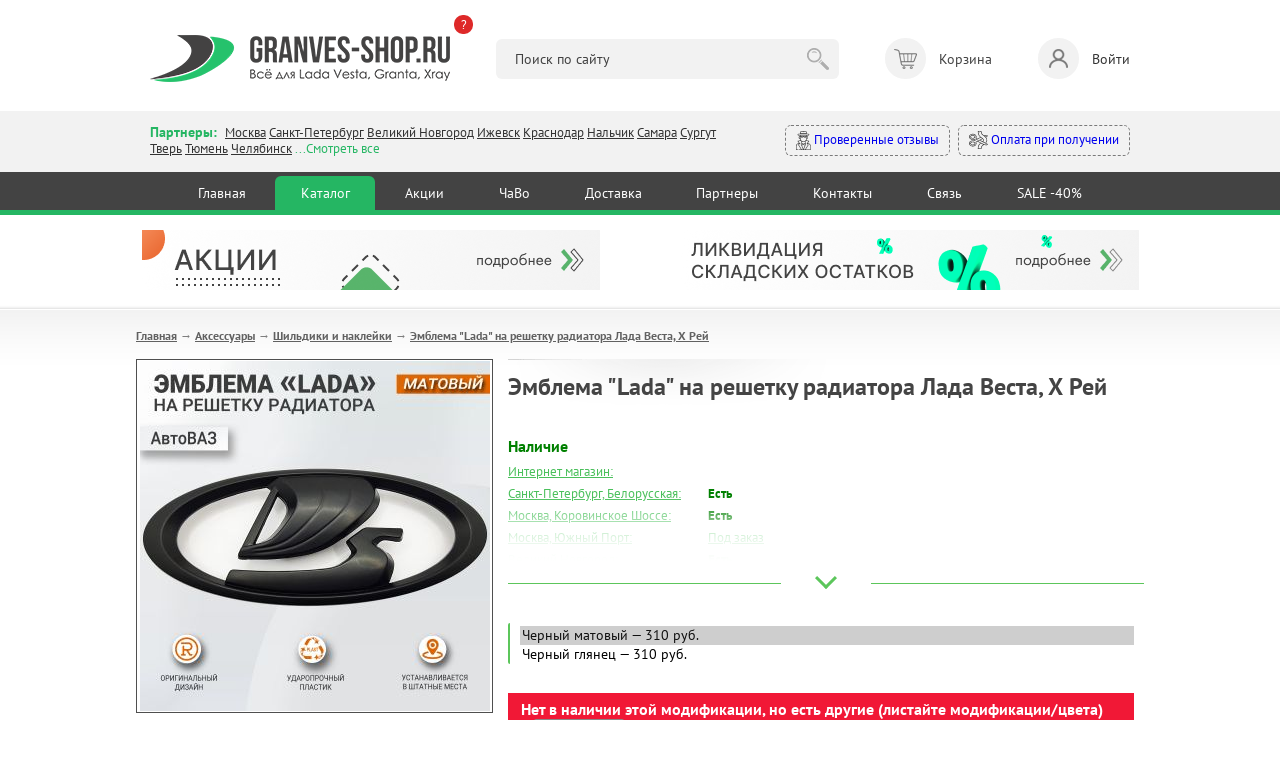

--- FILE ---
content_type: text/html; charset=utf-8
request_url: https://granves-shop.ru/shop/v-pomosch-avtomobilistu/shildiki-i-nakleiki/yemblema-lada-na-perednii-bamper-lada-vesta.html
body_size: 26275
content:
<!DOCTYPE HTML PUBLIC "-//W3C//DTD HTML 4.01 Transitional//EN" "http://www.w3.org/TR/html4/loose.dtd">
<html xmlns="http://www.w3.org/1999/xhtml">

<head>
    <title>Эмблема &quot;Lada&quot; на решетку радиатора Лада Веста, Х Рей &mdash; купить в интернет-магазине автозапчастей Веста Шоп</title>
<meta name="keywords" content="эмблема автоваза, эмблема решетки радиатора ваз, эмблема ваз, эмблемы ваза, эмблема ваз купить, эмблема на решетку ваз" />
<meta name="description" content="Купить Эмблему &quot;Lada&quot; 8450008069 на передний бампер Лада Веста в Vesta-Shop" />
<meta name="generator" content="InstantCMS - www.instantcms.ru"/>
<script  language="JavaScript" type="text/javascript" src="/includes/jquery/jquery.js?v=070922"></script>
<script async language="JavaScript" type="text/javascript" src="/core/js/common.js?v=070922"></script>
<script async language="JavaScript" type="text/javascript" src="/includes/jquery/lightbox/js/jquery.lightbox.js?v=070922"></script>
<script async language="JavaScript" type="text/javascript" src="/components/shop/js/cart.js?v=070922"></script>
<script async language="JavaScript" type="text/javascript" src="/components/comments/js/comments.js?v=070922"></script>
<link media="print" onload="this.media='all'; this.onload = null" href="/templates/_default_/css/inshop.css?v=3?v=060922" rel="stylesheet" type="text/css" />
<link media="print" onload="this.media='all'; this.onload = null" href="/includes/jquery/lightbox/css/jquery.lightbox.css?v=060922" rel="stylesheet" type="text/css" />
    <meta http-equiv="Content-Type" content="text/html; charset=utf-8" />
    <meta name="viewport" content="width=device-width, intial-scale=1">
	<link rel="icon" href="/favicon.png">
    <link rel="shortcut icon" href="https://granves-shop.ru/favicon.png" type="image/png">
        <!-- <link media="print" onload="this.media='all'; this.onload = null" href="https://fonts.googleapis.com/css2?family=PT+Sans:ital,wght@0,400;0,700;1,400&display=swap" rel="stylesheet"> -->
    <style>@font-face{font-family:'PT Sans';font-style:italic; font-display:swap;font-weight:400;src:url(https://fonts.gstatic.com/s/ptsans/v17/jizYRExUiTo99u79D0eEwA.ttf) format('truetype')}@font-face{font-family:'PT Sans';font-style:normal;font-display:swap;font-weight:400;src:url(https://fonts.gstatic.com/s/ptsans/v17/jizaRExUiTo99u79P0U.ttf) format('truetype')}@font-face{font-family:'PT Sans';font-style:normal;font-weight:700;font-display:swap;src:url(https://fonts.gstatic.com/s/ptsans/v17/jizfRExUiTo99u79B_mh4Ok.ttf) format('truetype')}html,body,div,span,h1,h2,p,a,img,b,i,ol,li,form,table,tbody,tr,td{margin:0;border:0;outline:rgb(0,0,0);font-size:100%;background-color:transparent;background-position:initial initial;background-repeat:initial initial}body{line-height:1}ol{list-style:none}:focus{outline:rgb(0,0,0)}table{border-collapse:collapse;border-spacing:0}html,body{margin:0;padding:0;width:100%;height:100%}html{height:100%}body{height:100%;word-wrap:break-word;color:rgb(68,68,68);min-width:320px}body{font-family:'PT Sans',sans-serif;font-size:13px;line-height:1.3}hr{border-width:1px 0 0;border-color:rgb(204,204,204);border-style:solid;clear:both;height:0}h1{font-size:24px}h2{font-size:21px}ol{list-style:decimal}li{margin-left:30px}p,hr,h1,h2,ol,table{margin-bottom:0}.limiter a{color:rgb(74,192,91)}img{max-width:100%;height:auto}#wrapper{position:static;display:block;margin-bottom:70px;}@font-face{font-family:AGPresquireBold;font-display:swap;src:url(/templates/_default_/css/AGPresquireBold.eot?#iefix) format('embedded-opentype'),url(/templates/_default_/css/AGPresquireBold.woff) format('woff'),url(/templates/_default_/css/AGPresquireBold.ttf) format('truetype'),url(/templates/_default_/css/AGPresquireBold.svg#AGPresquireBold) format('svg');font-weight:400;font-style:normal}.limiter{width:1028px;margin:0 auto;clear:both;overflow:hidden;padding:0 10px}#topbanners{max-width:966px;margin:0 auto;padding:15px 0;overflow:hidden}#page{padding-bottom:20px;padding-top:23px;background-image:url(../images/pagebg.png);background-position:0% 0%;background-repeat:repeat no-repeat}#main.thin{float:left;width:721px}#main .module{margin-top:30px}#main .module:first-child{margin-top:0}#main .moduletitle{margin-bottom:20px;height:31px;padding-left:27px;background-image:url(../images/mtitle1.png);background-position:0% 50%;background-repeat:no-repeat no-repeat}#main .moduletitle1{height:31px;padding-right:28px;background-image:url(../images/mtitle2.png);background-position:100% 50%;background-repeat:no-repeat no-repeat}#main .moduletitle2{height:31px;background-image:url(../images/mtitle3.png);font-size:18px;color:rgb(242,252,255);line-height:28px;font-family:AGPresquireBold;padding-left:5px;text-transform:lowercase;background-position:initial initial;background-repeat:repeat no-repeat}.latestshop{position:relative;clear:both;overflow:hidden}.latestshop.ltst{font-size:0;width:792px}.latestshop .frontform{display:inline-block;font-size:12px;margin-bottom:31px;margin-right:67px;vertical-align:top;width:196px}.lshopimg{border:1px solid rgb(126,126,126);margin-bottom:12px;position:relative;text-align:center}.lshoptitle a{font-family:Arial;font-weight:700;color:rgb(74,192,91)}.lpriceblock{clear:both;overflow:hidden;margin-top:10px}.lprice{font-size:24px;font-weight:700;color:rgb(68,68,68)}.latestshop .lprice{margin-bottom:4px}.add{float:none}.add{display:block;float:right;width:194px;height:31px;background-image:url(../images/tocart.png);border:none;padding:0;margin:0;background-position:initial initial;background-repeat:no-repeat no-repeat}.moduletitle.newp{padding-left:51px!important;background-image:url(../images/newp.png)!important;background-position:0% 50%!important;background-repeat:no-repeat no-repeat!important}.moduletitle2.newp{padding-left:8px!important}.allnew a{display:block;height:32px;width:194px;background-image:url(../images/allnew.png);background-size:contain;background-position:100% 100%;background-repeat:no-repeat no-repeat}@media only screen and (max-width:600px){#wrapper{padding:59px 0 0}.limiter{width:auto}#topbanners .topbanner{margin:0 10px}#topbanners .topbanner:last-child{margin:23px 10px 0}#main.thin{float:none;width:auto}.latestshop.ltst{text-align:center;width:auto!important}.latestshop .frontform{width:41%;margin:0 12px 25px}.lshopitem img{max-width:100%}.add{float:none;width:133px;height:31px;background-image:url(../images/tocart.png);background-size:contain;margin:0 auto;background-position:initial initial;background-repeat:no-repeat no-repeat}.limiter img{max-width:100%;width:auto;height:auto}.qty table{margin:0 auto}.qty td{display:block;text-align:center}.lprice{font-size:19px}.latestshop{text-align:center}.allnew{text-align:center}.allnew a{display:inline-block}}html{min-height:100%}header,nav,section{display:block;position:relative}body{height:100%;overflow-x:hidden}section{overflow:hidden;position:relative}hr{background-color:rgb(229,229,229);border:none;height:1px;background-position:initial initial;background-repeat:initial initial}img{max-width:100%;height:auto}*{outline:rgb(0,0,0);font-family:'PT Sans',sans-serif;line-height:1.3;box-sizing:border-box;font-size:14px}.container{max-width:1000px;margin:0 auto;padding:0 10px}header .container{padding:35px 10px 29px}.logo{position:relative}.what-happened{background-color:rgb(222,41,41);color:rgb(255,255,255);width:19px;height:19px;position:absolute;right:-23px;top:-20px;border-top-left-radius:50px;border-top-right-radius:50px;border-bottom-right-radius:50px;border-bottom-left-radius:50px;font-size:13px;text-decoration:none}.header__search{width:35%}.header__search input{background-color:rgb(242,242,242);border:none;border-top-left-radius:6px;border-top-right-radius:6px;border-bottom-right-radius:6px;border-bottom-left-radius:6px;padding:11px 52px 11px 19px;width:100%}.header__search button{border:none;background-image:url(../images/search_btn.png);width:30px;height:30px;margin:0 0 0 -36px;opacity:.3;background-position:50% 50%;background-repeat:no-repeat no-repeat}.header__cart span{display:inline-block;position:relative;width:41px;height:41px;background-color:rgb(242,242,242);border-top-left-radius:50px;border-top-right-radius:50px;border-bottom-right-radius:50px;border-bottom-left-radius:50px;margin:0 13px 0 0}.header__cart span::after{content:'';width:41px;height:41px;position:absolute;left:0;top:0;background-image:url(../images/header_cart.png);opacity:.6;background-position:50% 50%;background-repeat:no-repeat no-repeat}.header__login{text-decoration:none;color:rgb(51,51,51)}.header__login span{display:inline-block;position:relative;width:41px;height:41px;background-color:rgb(242,242,242);border-top-left-radius:50px;border-top-right-radius:50px;border-bottom-right-radius:50px;border-bottom-left-radius:50px;margin:0 13px 0 0}.header__login span::after{content:'';width:41px;height:41px;position:absolute;left:0;top:0;background-image:url(../images/header_login.png);opacity:.6;background-position:50% 50%;background-repeat:no-repeat no-repeat}.modal-conteiner{max-width:600px}.modal-title{font-size:20px;font-weight:600;margin:0 0 20px}.login-form{margin:0 0 14px}.input{background-color:rgb(249,249,249);border:1px solid rgb(202,202,202);border-top-left-radius:6px;border-top-right-radius:6px;border-bottom-right-radius:6px;border-bottom-left-radius:6px;padding:9px 10px}.login-form .input{width:40%}.button{background-color:rgb(37,182,99);color:rgb(255,255,255);text-decoration:none;border:1px solid rgb(37,182,99);border-top-left-radius:6px;border-top-right-radius:6px;border-bottom-right-radius:6px;border-bottom-left-radius:6px;padding:9px 16px;background-position:initial initial;background-repeat:initial initial}.branches_section{background-color:rgb(242,242,242);padding:12px 0 15px}.branches__items{width:61%}.branches *{font-size:13px}.branches__lnk{color:rgb(51,51,51)}.branches__title{color:rgb(37,182,99);font-weight:600;display:inline-block;margin:0 5px 0 0;font-size:14px}.branches__show-all{color:rgb(37,182,99)}.mystery-shopper a{display:inline-block;text-decoration:none;padding:5px 10px;border-top-left-radius:6px;border-top-right-radius:6px;border-bottom-right-radius:6px;border-bottom-left-radius:6px;border:1px dashed rgb(122,122,122)}.mystery-shopper a:first-child{margin-right:8px}.mystery-shopper a img{max-width:19px;max-height:19px;vertical-align:middle}.nav-section{background-color:rgb(67,67,67);border-bottom-width:5px;border-bottom-style:solid;border-bottom-color:rgb(37,182,99)}nav{text-align:center}nav a{color:rgb(255,255,255);text-decoration:none;display:inline-block;margin:4px 0 0;padding:8px 2.6%;border-top-left-radius:6px;border-top-right-radius:6px;border-bottom-right-radius:0;border-bottom-left-radius:0}nav a.active{background-color:rgb(37,182,99);background-position:initial initial;background-repeat:initial initial}.mobile_nav_dropdown,.mobile_nav_dropdown_conteiner{display:none}@media (max-width:896px){.nav-section nav{display:none}.header__cart,.header__login{font-size:12px}.header__cart span,.header__login span{margin:0 0 2px;width:31px;height:31px}.header__cart span::after,.header__login span::after{width:31px;height:31px}.header__search{position:absolute;left:0;bottom:17px;z-index:10;width:100%;box-sizing:border-box;padding:0 10px}.header__cart>div{text-align:center}.mobile_nav_dropdown{position:fixed;right:10px;bottom:27px;background-color:rgb(67,67,67);width:50px;height:50px;border-top-left-radius:50px;border-top-right-radius:50px;border-bottom-right-radius:50px;border-bottom-left-radius:50px;z-index:10;background-position:initial initial;background-repeat:initial initial}.mobile_nav_dropdown span{display:block;background-color:rgb(255,255,255);height:3px;margin:3px 0;width:31px;background-position:initial initial;background-repeat:initial initial}.mobile_nav_dropdown_conteiner{display:block;position:fixed;z-index:10;border-top-left-radius:6px;border-top-right-radius:6px;border-bottom-right-radius:6px;border-bottom-left-radius:6px;background-color:rgb(67,67,67);width:225px;text-align:center;padding:34px 10px;bottom:-196px;right:-141px;opacity:0;background-position:initial initial;background-repeat:initial initial}.mobile_nav_dropdown_conteiner::after{content:'';width:0;height:0;border-left-width:11px;border-left-style:solid;border-left-color:transparent;border-right-width:11px;border-right-style:solid;border-right-color:transparent;border-top-width:12px;border-top-style:solid;border-top-color:rgb(67,67,67);position:absolute;right:13px;bottom:-11px}.mobile_nav_dropdown_conteiner a{color:rgb(255,255,255);display:block;margin:9px 0;text-decoration:none;font-size:16px}.branches__items{width:100%}.mystery-shopper{text-align:right;width:100%;margin:10px 0 0}.mystery-shopper a{padding:5px 6px;white-space:nowrap}}@media (max-width:767px){header .container{padding:25px 10px 76px}.logo{max-width:177px}.login-form .input{width:100%;margin:0 0 12px}#wrapper{padding:0}}h2{color:rgb(95,152,191);font-weight:400}</style>
    <!-- <link media="print" onload="this.media='all'; this.onload = null" href="/templates/_default_/css/min.css?v=060925" rel="stylesheet" type="text/css" /> -->
    <link href="https://fonts.googleapis.com/css2?family=PT+Sans:ital,wght@0,400;0,700;1,400&display=swap" rel="stylesheet" type="text/css" />
    <link href="/templates/_default_/css/min.css?v=060926" rel="stylesheet" type="text/css" />
    <!---->
    <script type="text/javascript">

        jQuery(function($) {

            $(".call_modal, .call_modal_js").click(function() {
                $("#modal_window, #modal_bg").css("display", "block");
                $("#contact-form")[0].reset();
                $('#item_id_notice').val(this.id);
                var var_id = $(this).attr('var_id');
                if (var_id) $('#var_id_notice').val(var_id);
            });
            $("#close_popup").click(function() {
                $("#modal_window, #modal_bg").css("display", "none");
                return false;
            });

            $(window).scroll(function() {

                if ($(this).scrollTop() > 100) {
                    $('.scrollup').fadeIn();
                } else {
                    $('.scrollup').fadeOut();
                };
                
                if ($(this).scrollTop() > 20) {
                    $('#header').addClass('fixed');
                    $(".branches").removeClass('active');
                    $("#contacts").removeClass('open');
                    $(".search_m").removeClass('active');
                    $("#search").removeClass('open');
                } else {
                    $('#header').removeClass('fixed');
                }
            });

            $('.scrollup').click(function() {
                $("html, body").animate({
                    scrollTop: 0
                }, 600);
                return false;
            });
            
            $('.hamburger').click(function() {
                $(this).toggleClass('active');
                $("#topmenu").toggleClass('active');
            });
            
            $('.branches').click(function() {
                $(".search_m").removeClass('active');
                $("#search").removeClass('open');
                $(this).addClass('active');
                $("#contacts").addClass('open');
            });
            
            $('.search_m').click(function() {
                $(".branches").removeClass('active');
                $("#contacts").removeClass('open');
                $(this).addClass('active');
                $("#search").addClass('open');
            });
            
            $('.bs_mob_close').click(function() {
                $(".branches").removeClass('active');
                $("#contacts").removeClass('open');
                $(".search_m").removeClass('active');
                $("#search").removeClass('open');
            });

            $('.login_mobile').click(function() {
                $("#auth").toggleClass('open');
                return false;
            });

            $(".list_opens_btn").click(function() {
                if ($(this).hasClass("opened")) {
                    $(this).parent().removeClass("opened"); 
                    $(this).toggleClass("opened");
                } else {
                    $(this).parent().addClass("opened"); 
                    $(this).toggleClass("opened");
                };
                              
            });

            
            $('.why_so b').click(function() {
                $(".why_so").toggleClass('open');
            });

            $('.why_so_close').click(function() {
                $(".why_so").removeClass('open');
            });
            
            
        });

    </script>
   
       	
</head>

<body>
    
        <div>
             <!--START NEW-->
                          

            <header class="hdr_top">
                <div class="container">
                    <div class="logo"><a href="https://granves-shop.ru/"><img src="/templates/_default_/images/logo_gn.png" alt=""></a><a class="what-happened" href="https://granves-shop.ru/chto-stalo-s-vesta-shopom.html" target="_blank">?</a></div>
                    <div class="header__search">
                        <form id="search_form" action="/index.php" method="GET" enctype="multipart/form-data">
                            <input type="hidden" name="view" value="search">
                            <input type="text" name="query" id="query" value="" placeholder="Поиск по сайту">
                            <button type="submit"></button>
                        </form>
                    </div>
                    <!-- <div class="header__cart"><span><b>3</b></span><div>Корзина <a href="#">Оформить заказ</a></div></div> -->
                    <div>
    <div class="header__cart">
    <span></span> 
    <div>Корзина</div>   
</div>

</div>                    
                                            <a class="header__login" data-fancybox href="#login-modal"><span></span>Войти</a>
                                    </div>
            </header>
            
            <div id="login-modal" style="display: none;">
                <div class="modal-conteiner">
                    <div class="modal-title">Авторизация:</div>
                    <form class="login-form" action="/login" method="post" name="authform" id="authform">
                        <div class="login-form__row">
                            <input name="login" type="text" class="input" placeholder="Логин" id="login">
                            <input name="pass" type="password" class="input" placeholder="Пароль" id="pass">
                            <input name="remember" type="hidden" id="remember" value="1">
                            <button class="button" type="submit">Войти</button>
                        </div>
                    </form>
                    <p class="">
                        <a href="/registration">Регистрация</a>&nbsp;
                        <a href="/passremind.html">Забыли пароль?</a>
                    </p>
                    <hr>
                    <p>
                    <b>Регистрация для заказа не обязательна</b><br>
                    <i>Вы могли делать заказ без <a href="/registration">регистрации</a> на сайте, поэтому если система пишет, что такого пользователя не существует - просто зарегистрируйтесь. Но регистрация по-прежнему не обязательна, вы можете оформить заказ и так.</i>
                    </p>
                </div>
            </div>

            <section class="branches_section">
                <div class="container">
                    <div class="branches">
                        <div class="branches__items">
                            <span class="branches__title">Партнеры: </span>
                            <a class="branches__lnk" href="/moscow.html">Москва</a>
                            <a class="branches__lnk" href="/spb.html">Санкт-Петербург</a>
                            <a class="branches__lnk" href="/v-novgorod.html">Великий Новгород</a>
							<!-- <a class="branches__lnk" href="/volgograd.html">Волгоград</a> -->
							<!-- <a class="branches__lnk" href="/voronezh.html">Воронеж</a> -->
							<!-- <a class="branches__lnk" href="/ekaterinburg.html">Екатеринбург</a> -->
							<a class="branches__lnk" href="/izhevsk.html">Ижевск</a>
							<!-- <a class="branches__lnk" href="/kamyshin.html">Камышин</a> -->
							<a class="branches__lnk" href="/krasnodar.html">Краснодар</a>
							<!-- <a class="branches__lnk" href="/kurgan.html">Курган</a> -->
							<!-- <a class="branches__lnk" href="/kursk.html">Курск</a> -->
							<a class="branches__lnk" href="/nalchik.html">Нальчик</a>
							<!-- <a class="branches__lnk" href="/nsk.html">Новосибирск</a> -->
							<!-- <a class="branches__lnk" href="/vesta-shop-perm.html">Пермь</a> -->
                            <!-- <a class="branches__lnk" href="/rostov-na-donu.html">Ростов-на-Дону</a> -->
                            <a class="branches__lnk" href="/samara.html">Самара</a>
                            <!-- <a class="branches__lnk" href="/smolensk.html">Смоленск</a> -->
                            <a class="branches__lnk" href="/xmao-surgut.html">Сургут</a>
                            <a class="branches__lnk" href="/tver.html">Тверь</a>
                            <a class="branches__lnk" href="/vesta-shop-tyumen.html">Тюмень</a>
                            <a class="branches__lnk" href="/chelyabinsk.html">Челябинск</a>
                            <span class="branches__show-all">...Смотреть все</span>
                        </div>
                        <div class="mystery-shopper">
                            <a href="https://www.drive2.ru/o/Maviko#reviews"><img src="/templates/_default_/images/detective.svg" alt=""> Проверенные отзывы</a>
                            <a href="/oplata.html#sposobi"><img src="/templates/_default_/images/inauguration.svg" alt=""> Оплата при получении</a>
                        </div>
                    </div>
                </div>
            </section>

            <section class="nav-section">
                <div class="container">
                <div>
    <nav>
            <a href="/" >Главная</a>   
     
                    <a href="/shop" target="_self" class="active" title="Каталог">
                 Каталог
            </a>
                 
                    <a href="/stock.html" target="_self"  title="Акции">
                 Акции
            </a>
                 
                    <a href="/faq-instrukcija-po-magazinu.html" target="_self"  title="ЧаВо">
                 ЧаВо
            </a>
                 
                    <a href="/oplata.html" target="_self"  title="Доставка">
                 Доставка
            </a>
                 
                    <a href="/opt.html" target="_self"  title="Партнеры">
                 Партнеры
            </a>
                 
                    <a href="/kontakty-vestashop.html" target="_self"  title="Контакты">
                 Контакты
            </a>
                 
                    <a href="/add-question.html" target="_self"  title="Связь">
                 Связь
            </a>
                 
                    <a href="/sale.html" target="_self"  title="SALE -40%">
                 SALE -40%
            </a>
                 </nav>
</div>                </div>
            </section>

            
            <div class="mobile_nav_dropdown"><span></span><span></span><span></span></div>
            <div class="mobile_nav_dropdown_conteiner">
                <div>
    <nav>
            <a href="/" >Главная</a>   
     
                    <a href="/shop" target="_self" class="active" title="Каталог">
                 Каталог
            </a>
                 
                    <a href="/stock.html" target="_self"  title="Акции">
                 Акции
            </a>
                 
                    <a href="/faq-instrukcija-po-magazinu.html" target="_self"  title="ЧаВо">
                 ЧаВо
            </a>
                 
                    <a href="/oplata.html" target="_self"  title="Доставка">
                 Доставка
            </a>
                 
                    <a href="/opt.html" target="_self"  title="Партнеры">
                 Партнеры
            </a>
                 
                    <a href="/kontakty-vestashop.html" target="_self"  title="Контакты">
                 Контакты
            </a>
                 
                    <a href="/add-question.html" target="_self"  title="Связь">
                 Связь
            </a>
                 
                    <a href="/sale.html" target="_self"  title="SALE -40%">
                 SALE -40%
            </a>
                 </nav>
</div>            </div>

            <!--END NEW-->
        </div>







            
        <div id="wrapper">
                

                <div id="topbanners">
                        <div class="topbanner">
                <div>
    <p><a href="/stock.html" target="_blank"><img src="/images/banners/v.stock.png" alt="" width="458" height="60" /></a></p>
</div>            </div>
                                    <div class="topbanner">
                <div>
    <p><a href="/sale.html"><img src="/images/banners/v.sale.png" alt="" width="458" height="60" /></a></p>
</div>            </div>
            
        </div>
        
        <div id="page">
            <div class="limiter">
                <div id="main" class="wide">
                <script language="JavaScript" type="text/javascript" src="/components/shop/js/cart.js"></script>
                    <div class="pathway"><a href="/" class="pathwaylink">Главная</a>  &rarr; <a href="/shop/v-pomosch-avtomobilistu" class="pathwaylink">Аксессуары</a>  &rarr; <a href="/shop/v-pomosch-avtomobilistu/shildiki-i-nakleiki" class="pathwaylink">Шильдики и наклейки</a>  &rarr; <a href="/shop/v-pomosch-avtomobilistu/shildiki-i-nakleiki/yemblema-lada-na-perednii-bamper-lada-vesta.html" class="pathwaylink">Эмблема "Lada" на решетку радиатора Лада Веста, Х Рей</a> </div>                                                                                                    <div class="component">
                        


<table itemscope itemtype="http://schema.org/Product" cellpadding="0" cellspacing="0" border="0" class="shop_detail_item">
    <tr>
        <td class="image_td" valign="top">
            <div class="image">
                <img itemprop="image" src="/images/photos/medium/shop24.jpg" border="0" alt="Эмблема &quot;Lada&quot; на решетку радиатора Лада Веста, Х Рей" title="Эмблема &quot;Lada&quot; на решетку радиатора Лада Веста, Х Рей" />
            </div>          
                            <div class="images">
                                            <a href="/images/photos/medium/shop24-11.jpg" class="lightbox-enabled" data-lightbox="shop_item" rel="lightbox-galery" title="Эмблема &quot;Lada&quot; на решетку радиатора Лада Веста, Х Рей (Фото 1)"><img src="/images/photos/small/shop24-11.jpg" border="0" width="80" height="80" alt="Эмблема &quot;Lada&quot; на решетку радиатора Лада Веста, Х Рей" title="Эмблема &quot;Lada&quot; на решетку радиатора Лада Веста, Х Рей" /></a>
                                            <a href="/images/photos/medium/shop24-12.jpg" class="lightbox-enabled" data-lightbox="shop_item" rel="lightbox-galery" title="Эмблема &quot;Lada&quot; на решетку радиатора Лада Веста, Х Рей (Фото 2)"><img src="/images/photos/small/shop24-12.jpg" border="0" width="80" height="80" alt="Эмблема &quot;Lada&quot; на решетку радиатора Лада Веста, Х Рей" title="Эмблема &quot;Lada&quot; на решетку радиатора Лада Веста, Х Рей" /></a>
                                            <a href="/images/photos/medium/shop24-13.jpg" class="lightbox-enabled" data-lightbox="shop_item" rel="lightbox-galery" title="Эмблема &quot;Lada&quot; на решетку радиатора Лада Веста, Х Рей (Фото 3)"><img src="/images/photos/small/shop24-13.jpg" border="0" width="80" height="80" alt="Эмблема &quot;Lada&quot; на решетку радиатора Лада Веста, Х Рей" title="Эмблема &quot;Lada&quot; на решетку радиатора Лада Веста, Х Рей" /></a>
                                            <a href="/images/photos/medium/shop24-14.jpg" class="lightbox-enabled" data-lightbox="shop_item" rel="lightbox-galery" title="Эмблема &quot;Lada&quot; на решетку радиатора Лада Веста, Х Рей (Фото 4)"><img src="/images/photos/small/shop24-14.jpg" border="0" width="80" height="80" alt="Эмблема &quot;Lada&quot; на решетку радиатора Лада Веста, Х Рей" title="Эмблема &quot;Lada&quot; на решетку радиатора Лада Веста, Х Рей" /></a>
                                            <a href="/images/photos/medium/shop24-15.jpg" class="lightbox-enabled" data-lightbox="shop_item" rel="lightbox-galery" title="Эмблема &quot;Lada&quot; на решетку радиатора Лада Веста, Х Рей (Фото 5)"><img src="/images/photos/small/shop24-15.jpg" border="0" width="80" height="80" alt="Эмблема &quot;Lada&quot; на решетку радиатора Лада Веста, Х Рей" title="Эмблема &quot;Lada&quot; на решетку радиатора Лада Веста, Х Рей" /></a>
                                    </div>
            <br>  
            <a class="up_to1000" href="/vozvrat-60-day.html">
<?xml version="1.0" encoding="UTF-8" standalone="no" ?>
<!DOCTYPE svg PUBLIC "-//W3C//DTD SVG 1.1//EN" "http://www.w3.org/Graphics/SVG/1.1/DTD/svg11.dtd">
<svg xmlns="http://www.w3.org/2000/svg" xmlns:xlink="http://www.w3.org/1999/xlink" version="1.1" width="40" height="40" viewBox="0 0 400 400" xml:space="preserve">
<desc>Created with Fabric.js 3.6.2</desc>
<defs>
</defs>
<g transform="matrix(3.85 0 0 3.85 200 200)" id="b"  >
<path style="stroke: none; stroke-width: 1; stroke-dasharray: none; stroke-linecap: butt; stroke-dashoffset: 0; stroke-linejoin: miter; stroke-miterlimit: 4; fill: rgb(255,255,255); fill-rule: nonzero; opacity: 1;"  transform=" translate(-32, -32)" d="M 57.9443 30.4697 c -0.3867 -5.3633 -4.7046 -7.7041 -5.9443 -8.2686 v -5.7012 c 0 -1.9297 -1.5703 -3.5 -3.5 -3.5 H 9.5 c -1.9297 0 -3.5 1.5703 -3.5 3.5 v 20 c 0 1.9297 1.5703 3.5 3.5 3.5 H 29.1206 c -0.6851 0.6738 -1.3618 1.4014 -2.0063 2.1816 c -0.1523 0.1846 -0.1523 0.4521 0 0.6367 c 4.2549 5.1533 9.9238 8.0098 10.1631 8.1289 c 0.0703 0.0352 0.1465 0.0527 0.2227 0.0527 c 0.0913 0 0.1831 -0.0254 0.2632 -0.0752 c 0.1475 -0.0908 0.2368 -0.252 0.2368 -0.4248 v -2.4863 c 2.0288 0.0391 9.3398 -0.0518 13.4019 -2.8291 c 2.7061 -1.8506 7.1548 -6.2227 6.5425 -14.7148 Z M 9.5 39 c -1.3784 0 -2.5 -1.1211 -2.5 -2.5 V 16.5 c 0 -1.3789 1.1216 -2.5 2.5 -2.5 H 48.5 c 1.3784 0 2.5 1.1211 2.5 2.5 l 0.0024 5.9814 c -0.0034 0.0342 -0.0034 0.0684 0 0.1025 l 0.0024 5.168 c -0.0068 0.0488 -0.7432 4.9004 -7.0288 7.877 c -2.2139 1.0498 -4.8853 1.293 -5.9761 1.3496 v -2.4785 c 0 -0.1729 -0.0894 -0.334 -0.2368 -0.4248 c -0.147 -0.0908 -0.3311 -0.1006 -0.4858 -0.0225 c -0.1846 0.0918 -3.5913 1.8076 -7.0913 4.9473 H 9.5 Z m 41.3374 5.3584 c -4.3706 2.9893 -13.2266 2.6484 -13.3159 2.6416 c -0.1328 0.002 -0.2686 0.0449 -0.3672 0.1387 c -0.0986 0.0947 -0.1543 0.2246 -0.1543 0.3613 v 2.1602 c -1.6191 -0.916 -5.6436 -3.4092 -8.8472 -7.1602 c 3.2036 -3.751 7.228 -6.2441 8.8472 -7.1602 v 2.1553 c 0 0.2764 0.2236 0.5 0.5 0.5 c 0.1558 0 3.854 -0.0166 6.9043 -1.4619 c 6.769 -3.2061 7.5605 -8.4238 7.5957 -8.7129 v -4.5107 c 1.4209 0.7344 4.6323 2.8652 4.9473 7.2324 c 0.5762 7.9932 -3.5806 12.0879 -6.1099 13.8164 Z m -18.7568 -14.167 c 0.6045 -1.043 0.5654 -2.2734 -0.1074 -3.377 c -0.4351 -0.7148 -1.2041 -1.2246 -1.9517 -1.7197 c -0.6934 -0.4609 -1.0869 -0.7627 -1.1421 -0.8066 c -0.0186 -0.127 0.0244 -0.2441 0.0713 -0.2979 c 0.0156 -0.0186 0.0298 -0.0342 0.0996 -0.0391 c 0.1699 0.002 0.2686 0.1113 0.2681 0.1104 c 0.4604 0.6377 1.3604 0.8164 2.0493 0.4062 c 0.6816 -0.4053 0.8901 -1.251 0.4844 -1.9678 c -0.3079 -0.544 -1.1695 -1.2845 -2.4112 -1.4023 c -0.0159 -0.0738 -0.0289 -0.137 -0.0331 -0.1746 c -0.0724 -0.4439 -0.751 -0.436 -0.8206 0 l -0.0416 0.2125 c -0.7568 0.1178 -1.4344 0.4649 -1.9215 1.0215 c -0.604 0.6914 -0.873 1.6123 -0.7383 2.5264 c 0.189 1.293 1.4185 2.1084 2.4092 2.7666 c 0.3096 0.2051 0.9541 0.6328 1.0615 0.8018 c 0.0928 0.1523 0.1812 0.373 0.0752 0.5547 c -0.0835 0.1445 -0.2622 0.2363 -0.4971 0.2529 c -0.1948 0.0039 -0.5332 -0.29 -0.6689 -0.498 c -0.4253 -0.6729 -1.3223 -0.8945 -2.0439 -0.5068 c -0.6704 0.3613 -0.9067 1.1279 -0.5879 1.9082 c 0.3538 0.8638 1.5298 1.7808 2.9023 1.9343 l 0.051 0.2608 c 0.0696 0.436 0.7482 0.444 0.8206 0 c 0.0063 -0.056 0.0316 -0.1699 0.0583 -0.2936 c 1.1176 -0.165 2.0853 -0.7613 2.6145 -1.673 Z m -5.521 -0.6074 c -0.0581 -0.1416 -0.1606 -0.4883 0.1367 -0.6484 c 0.085 -0.0459 0.1797 -0.0684 0.2729 -0.0684 c 0.1816 0 0.3594 0.084 0.4556 0.2354 c 0.0068 0.0098 0.6748 1.0156 1.5854 0.9541 c 0.5649 -0.0391 1.0342 -0.3115 1.2861 -0.748 c 0.2715 -0.4668 0.2397 -1.041 -0.0859 -1.5762 c -0.2007 -0.3291 -0.6909 -0.6699 -1.3657 -1.1182 c -0.8647 -0.5732 -1.8452 -1.2236 -1.9697 -2.0762 c -0.0918 -0.624 0.0908 -1.2529 0.5015 -1.7227 c 0.373 -0.4258 0.9141 -0.6846 1.5229 -0.7285 c 1.1387 -0.0889 1.8945 0.5742 2.0825 0.9053 c 0.1055 0.1875 0.1367 0.4609 -0.125 0.6162 c -0.2393 0.1426 -0.5732 0.0811 -0.7383 -0.1455 c -0.1011 -0.1299 -0.4878 -0.5596 -1.1348 -0.5098 c -0.3218 0.0234 -0.5864 0.1504 -0.7866 0.3799 c -0.251 0.2881 -0.3657 0.6992 -0.3071 1.1006 c 0.0625 0.4219 0.5371 0.8018 1.5825 1.4971 c 0.6523 0.4326 1.3271 0.8799 1.6465 1.4043 c 0.4761 0.7803 0.5112 1.6387 0.0962 2.3545 c -0.4111 0.709 -1.2051 1.1699 -2.1265 1.2334 c -1.2119 0.082 -2.2891 -0.751 -2.5293 -1.3389 Z m -8.5601 -5.043 c -1.103 0 -2 0.8975 -2 2 s 0.897 2 2 2 s 2 -0.8975 2 -2 s -0.897 -2 -2 -2 Z m 0 3 c -0.5513 0 -1 -0.4482 -1 -1 s 0.4487 -1 1 -1 s 1 0.4482 1 1 s -0.4487 1 -1 1 Z m 22.001 1 c 1.103 0 2 -0.8975 2 -2 s -0.897 -2 -2 -2 s -2 0.8975 -2 2 s 0.897 2 2 2 Z m 0 -3 c 0.5513 0 1 0.4482 1 1 s -0.4487 1 -1 1 s -1 -0.4482 -1 -1 s 0.4487 -1 1 -1 Z" stroke-linecap="round" />
</g>
</svg>
Период возврата товара - <strong>60</strong> дней!</a>


        </td>
        <td class="details_td" valign="top">
            <div class="details">
			
			<h1 class="shop_heading">
                                <span itemprop="name">Эмблема "Lada" на решетку радиатора Лада Веста, Х Рей</span>
                            </h1>

            <form action="/shop/addtocart" method="POST">

                               

            <div class="list_opens" style="height: 178px;">
                <ul class="chars_list">
                	<li class="grp" style="color:green;font-weight:bold">Наличие</li>
            
                                    
	                <li>
                    <span class="quest"><a href="/faq-instrukcija-po-magazinu.html">Интернет магазин:</a></span>
                    
                                            
                        
	                                                 <span class="answer" style="color:darkorange;font-weight:bold" 
                                  id="avail_osnovnoi_sklad">
                                                                        
                                                                                                    </span>
                                            	                </li>
                
                                    
	                <li>
                    <span class="quest"><a href="/spb.html">Санкт-Петербург, Белорусская:</a></span>
                    
                    	                                                <span class="answer" style="color:green;font-weight:bold"
                                                                                id="avail_belorusskaja">
                                                                  Есть
	                                                </span>
                        	                    	                </li>
                
                                    
	                <li>
                    <span class="quest"><a href="/vesta-shop-korovinskoe-shosse.html">Москва, Коровинское Шоссе:</a></span>
                    
                    	                                                <span class="answer" style="color:green;font-weight:bold"
                                                                                id="avail_moskva">
                                                                  Есть
	                                                </span>
                        	                    	                </li>
                
                                    
	                <li>
                    <span class="quest"><a href="/msk-jug.html">Москва, Южный Порт:</a></span>
                    
                    	                                                <span class="answer" style="color:darkorange;font-weight:bold"
	                                                   id="avail_moskva_yuzhnyi">
                                                                  
                                      
                                        <span style="color:black;font-weight:bold"><a href="/faq-instrukcija-po-magazinu.html#pickpoint">Под заказ</a></span>
	                                                                               </span>
                        	                    	                </li>
                
                                    
	                <li>
                    <span class="quest"><a href="/v-novgorod.html">Великий Новгород:</a></span>
                    
                    	                                                <span class="answer" style="color:green;font-weight:bold"
                                                                                id="avail_velikii_novgorod">
                                                                  Есть
	                                                </span>
                        	                    	                </li>
                
                                    
	                <li>
                    <span class="quest"><a href="/krasnodar.html">Краснодар:</a></span>
                    
                    	                                                <span class="answer" style="color:green;font-weight:bold"
                                                                                id="avail_krasnodar">
                                                                  Есть
	                                                </span>
                        	                    	                </li>
                
                                    
	                <li>
                    <span class="quest"><a href="/nalchik.html">Нальчик:</a></span>
                    
                    	                                                <span class="answer" style="color:green;font-weight:bold"
                                                                                id="avail_nalchik_2">
                                                                  Есть
	                                                </span>
                        	                    	                </li>
                
                                    
	                <li>
                    <span class="quest"><a href="/samara.html">Самара:</a></span>
                    
                    	                                                <span class="answer" style="color:darkorange;font-weight:bold"
	                                                   id="avail_samara">
                                                                  
                                      
                                        <span style="color:black;font-weight:bold"><a href="/faq-instrukcija-po-magazinu.html#pickpoint">Под заказ</a></span>
	                                                                               </span>
                        	                    	                </li>
                
                                    
	                <li>
                    <span class="quest"><a href="/tver.html">Тверь:</a></span>
                    
                    	                                                <span class="answer" style="color:green;font-weight:bold"
                                                                                id="avail_tver">
                                                                  Есть
	                                                </span>
                        	                    	                </li>
                
                                    
	                <li>
                    <span class="quest"><a href="/vesta-shop-tyumen.html">Тюмень:</a></span>
                    
                    	                                                <span class="answer" style="color:green;font-weight:bold"
                                                                                id="avail_tyumen">
                                                                  Есть
	                                                </span>
                        	                    	                </li>
                
                                    
	                <li>
                    <span class="quest"><a href="/chelyabinsk.html">Челябинск:</a></span>
                    
                    	                                                <span class="answer" style="color:darkorange;font-weight:bold"
	                                                   id="avail_cheljabinsk">
                                                                  
                                      
                                        <span style="color:black;font-weight:bold"><a href="/faq-instrukcija-po-magazinu.html#pickpoint">Под заказ</a></span>
	                                                                               </span>
                        	                    	                </li>
                
                            
            
                </ul>

                <div class="list_opens_btn"></div>

                
            </div>

            
                

                
                                            <input type="hidden" name="add_to_cart_item_id" value="24" />
                        <table cellpadding="0" cellspacing="0" border="0" height="34" class="price_table">
                            <tr>
                                
                                <td>
                                																			
																			
									
                                        <select id="var_art_no" name="var_art_no" class="var_art_no" onChange="setCardPrice(this,'руб.');" size="2">
                                                                                        <option selected="selected"qty="0" var_id="33933" value="8450008069M" 
                                                                                                                                                                        data-osnovnoi_sklad="0-0" 
                                                                                                                                                                        data-belorusskaja="1-7" 
                                                                                                                                                                        data-moskva="1-7" 
                                                                                                                                                                        data-moskva_yuzhnyi="0-7" 
                                                                                                                                                                        data-velikii_novgorod="1-7" 
                                                                                                                                                                        data-krasnodar="1-7" 
                                                                                                                                                                        data-nalchik_2="1-7" 
                                                                                                                                                                        data-samara="0-7" 
                                                                                                                                                                        data-tver="1-7" 
                                                                                                                                                                        data-tyumen="1-7" 
                                                                                                                                                                        data-cheljabinsk="0-7" 
                                                                                                        >Черный матовый &mdash; 310 руб.</option>
                                                                                        <option qty="0" var_id="33934" value="8450008069BL" 
                                                                                                                                                                        data-osnovnoi_sklad="0-0" 
                                                                                                                                                                        data-belorusskaja="1-7" 
                                                                                                                                                                        data-moskva="1-7" 
                                                                                                                                                                        data-moskva_yuzhnyi="0-7" 
                                                                                                                                                                        data-velikii_novgorod="0-7" 
                                                                                                                                                                        data-krasnodar="0-7" 
                                                                                                                                                                        data-nalchik_2="1-7" 
                                                                                                                                                                        data-samara="1-7" 
                                                                                                                                                                        data-tver="1-7" 
                                                                                                                                                                        data-tyumen="1-7" 
                                                                                                                                                                        data-cheljabinsk="0-7" 
                                                                                                        >Черный глянец &mdash; 310 руб.</option>
                                                                                    </select>

                                                                                      

                                                <div class="incart no_item" id="no_item_33933" style="display:none;">
                                                    <div class="incart_price" style="background:#f11836">
                                                        <div class="item cardpriceblock-new"><strong>Нет в наличии этой модификации, но есть другие (листайте модификации/цвета)</strong>
                                                            <div id="24" var_id="8450008069M" class="call_modal" style="top:0px;position:initial;color:black" value="Уведомить о появлении товара на складе">Уведомить</div>
                                                        </div>
                                                    </div>
                                                </div>

                                                                                                                                  

                                                <div class="incart no_item" id="no_item_33934" style="display:none;">
                                                    <div class="incart_price" style="background:#f11836">
                                                        <div class="item cardpriceblock-new"><strong>Нет в наличии этой модификации, но есть другие (листайте модификации/цвета)</strong>
                                                            <div id="24" var_id="8450008069BL" class="call_modal" style="top:0px;position:initial;color:black" value="Уведомить о появлении товара на складе">Уведомить</div>
                                                        </div>
                                                    </div>
                                                </div>

                                                                                                                    
                                                            <div class="incart var-items">
                                    <div class="incart_price">
                                        <!-- <div id="price_timer"> -->
										<div id="price_timer" style="display:none">
                                            <span>До конца акции осталось:</span>
                                            <div id="hours"></div>
                                            <div id="minutes"></div>
                                            <div id="seconds"></div>
                                        </div>
										<!-- <div class="item cardpriceblock-new" >Цена интернет-магазина: <span class="old_price"></span> <span class="current_price">310</span>* руб.</div> -->
                                        <div class="item cardpriceblock-new" >Цена интернет-магазина: <span class="old_price" style="display:none"></span> <span class="current_price">310</span>* руб.</div>
                                                                                    <div id="add_to_cart_24">  
                                                                                                    <div class="qty" style="display:none">
                                                        <table cellpadding="0" cellspacing="0" border="0">
                                                            <tr>
                                                                <td>Сколько?</td>
                                                                <td>

                                                                                                                                                                                                                                                                                    
                                                                </td>
                                                                <td><input type="submit" onsubmit="yaCounter33507208.reachGoal('ammount')" value="Добавить" /></td>
                                                            </tr>
                                                        </table>
                                                    </div>
                                                    <div class="item"><button type="button" onclick="addToCart(24); yaCounter33507208.reachGoal ('addingcart'); return true;" class="add" name="addtocart" value=" " />В корзину</button></div>
                                                
                                            </div>
                                                                            </div>
                                    <div class="incart_club_price">
                                        По <a href="/shop/avtoliteratura/diskontnaja-karta-vesta-shop.html" target="_blank">клубной карте</a>: <span class="incart_club_price__price">290</span> руб.
                                    </div>
                           
                        
									<div class="b_friday">
										<!-- <div class="b_friday" style="display:none"> -->
											<div class="title"><span></span>ВЫБЕРИ СВОЮ СКИДКУ!<span></span></div>
											<p><strong><br />
											<span><strong><a href="https://granves-shop.ru/stock.html">Скидки - тут!</a></strong></span><br />
											</p><br />
										</div>
							
											<!-- <a href="https://granves-shop.ru/sale.html">ВСЕ ТОВАРЫ ПО АКЦИИ ЗДЕСЬ</a> -->
											
                                   <!-- 
                                    <div class="incart_descr">*Цена в розничных магазинах может варьироваться от <span class="from_x">290</span>
                                        до <span class="to_y">325</span> рублей (2-5%), а на крупногабаритные и хрупкие вещи (кузовные детали, стекла и другие подобные вещи) может рассчитываться отдельно. (<span class="why_so"><b>Почему так?</b> <span class="why_so_content">В розничных магазинах действует логистический сбор до 5% от стоимости интернет-магазина. При покупке от 5 тыс рублей сбор составит 2%, от 10 тыс сбора нет.
                                            Данный сбор позволяет нам открываться в новых городах и поддерживать там товар в наличии. При любой сумме это дешевле пересылки службами доставки от нас или конкурентов. <br>Спасибо, что выбираете нас! <span class="why_so_close">Понятно</span></span></span>) -->
<br><strong>*Цена в магазинах-партнерах может отличаться, а на крупногабаритные и хрупкие вещи (кузовные детали, стекла и другие подобные вещи) рассчитывается индивидуально.</strong></br>
                                    </div>
                                </div>
                            
                                </td>
                            </tr>
                        </table>

                                            
                

                <p class="product_code">Код товара: <b>8450008069B</b></p>

                                    <div class="compatibility">
                        <ul class="chars_list">
                            <li class="grp" style="color:green;font-weight:bold">Совместимость:</li>
                            <li><span class=""><p>Лада Веста, Lada XRAY и Лада Гранта FL</p></span></li>
                        </ul>
                    </div>
                
                
                <div class="additional_properties">
                    <div class="ad_side_item">
                                                                            <div class="item_wrap">
                                <div class="item">
                                    <span class="ap_icon"><img src="/templates/_default_/images/ap_2.png" title=""/></span>
                                    <span class="ap_title">Установка в штатные места</span>
                                    <span class="ap_arrow"></span>
                                </div>
                                <div class="description">Данный продукт заявлен производителем для установки в штатные места. Вам не придется делать новых отверстий в машине для установки. Чаще всего у таких деталей используется родной крепеж (бывают исключения).</div>
                            </div>
                                                                        </div>
                        <div class="ad_side_item">
                                                    <div class="item_wrap">
                                <div class="item">
                                    <span class="ap_icon"><img src="/templates/_default_/images/ap_4.png" title=""/></span>
                                    <span class="ap_title">Комплектность</span>
                                    <span class="ap_arrow"></span>
                                </div>
                                <div class="description">Поставщик заявил следующую комплектность: Эмблема - 1 шт.</div>
                            </div>
                                                                                                                    </div>
                </div>

                </form>

                                    <div class="description" itemprop="description"><p>Эмблема &quot;Lada&quot; предназначена для установки на решетку радиатора всех автомобилей марки Лада Веста и Х Рей.</p>
<p>&nbsp;</p>
<p>Наружная поверхность эмблемы окрашена в черный цвет, а в модификациях по предпочтению можно выбрать глянцевое и матовое исполнение.</p>
<p>Основа элемента изготовлена из устойчивого к внешним воздействиям пластика в соответствии с требованиями качества.</p>
<p>Эмблема с обратной стороны имеет защелки, с помощью которых крепится к месту установки.</p>
<p>Товар высокого качества, может понадобиться на замену вышедшего из строя штатного элемента.</p>
<p>&nbsp;</p>
<p>&nbsp;</p>
<p>Размер: 19,5 * 8,2 см</p>
<p>&nbsp;</p>
<p><strong><u>Подходит на Лада Гранта FL</u></strong></p>
<hr />
<p><span style="color: rgb(255, 0, 0);"><strong>ОБЯЗАТЕЛЬНО&nbsp;К&nbsp;ОЗНАКОМЛЕНИЮ&nbsp;ПЕРЕД&nbsp;ПОКУПКОЙ</strong></span><span style="background-color:#ffffff;color:#000000;float:none;font-family:'arial' , sans-serif;font-size:15px;font-style:normal;font-weight:400;text-decoration-style:initial;text-indent:0px;text-transform:none;white-space:normal;word-spacing:0px"><br />
</span></p>
<p><strong>Эмблемы в черном цвете не являются оригинальными, установить их можно со снятием решетки, это проверено.&nbsp;Без снятия могут не до конца защелкнуться крючки на эмблеме и будет установлена не плотно. Встают прочно и не дребезжат, как заводские. <br />
</strong></p>
<p><strong>Вариантов по ним, к сожалению, нет - либо эти, либо никаких. Все продают именно такие, источник происхождения один у всех.</strong></p>
<hr />
<p>&nbsp;</p>
<p>Похожий товар:</p>
<p><a href="https://granves-shop.ru/shop/dopolnitelnoe-oborudovanie/yemblema-lada-na-reshetku-radiatora-lada-vesta-h-rei-v-cvet.html"> Эмблема &quot;Lada&quot; на решетку радиатора Лада Веста, Х Рей</a></p></div>
                

                <div class="cats_wrap">
                                            <div class="cats">
                            Категории:
                                                            <a href="/shop/v-pomosch-avtomobilistu/shildiki-i-nakleiki">Шильдики и наклейки</a>                                                    </div>
                    
                                    </div>

                

                

            </div>
        </td>
    </tr>
</table>
    <div class="related">
        <h3>Другие товары в этой категории:</h3>
        <div class="item_nav">
                            &larr; <a href="/shop/v-pomosch-avtomobilistu/shildiki-i-nakleiki/yemblema-lada-na-kryshku-bagazhnika-chernaja.html">Эмблема LADA на крышку багажника черная</a>
                         |                             <a href="/shop/v-pomosch-avtomobilistu/shildiki-i-nakleiki/zhiguli.html">Шильда "Жигули" на Лада Веста, хром</a> &rarr;
                    </div>
    </div>
    <div class="related">
	
        <div class="moduletitle"><div class="moduletitle1"><div class="moduletitle2">Похожие товары</div></div></div>
        
        <div class="shopfront" style="width:100%">
                    <div class="shopfrontitem" style="margin-right:50px">
                <div class="fimage">
                <a href="/shop/tyuning/prochie-nakladki/nakladki-na-iks-moldingi-dlja-lada-vesta-kross.html">
                                <img src="/images/photos/small/shop2518.jpg" title="Накладки антихром на икс-молдинги для Лада Веста Кросс"/>
                </a>
                </div>
                <div class="ftitle">
                <a href="/shop/tyuning/prochie-nakladki/nakladki-na-iks-moldingi-dlja-lada-vesta-kross.html">Накладки антихром на икс-молдинги для Лада Веста Кросс</a>
                </div>
            </div>
                    <div class="shopfrontitem" style="margin-right:50px">
                <div class="fimage">
                <a href="/shop/v-pomosch-avtomobilistu/shildiki-i-nakleiki/yemblema-na-kuzov-yubileinaja-serija-50-let.html">
                                <img src="/images/photos/small/shop2224.jpg" title="Эмблема на кузов "Юбилейная серия 50 лет" , аналог"/>
                </a>
                </div>
                <div class="ftitle">
                <a href="/shop/v-pomosch-avtomobilistu/shildiki-i-nakleiki/yemblema-na-kuzov-yubileinaja-serija-50-let.html">Эмблема на кузов "Юбилейная серия 50 лет" , аналог</a>
                </div>
            </div>
                    <div class="shopfrontitem" style="margin-right:50px">
                <div class="fimage">
                <a href="/shop/v-pomosch-avtomobilistu/shildiki-i-nakleiki/908953495r.html">
                                <img src="/images/photos/small/shop1185.jpg" title="Орнамент задней двери для Лада Х Рей  908953495R"/>
                </a>
                </div>
                <div class="ftitle">
                <a href="/shop/v-pomosch-avtomobilistu/shildiki-i-nakleiki/908953495r.html">Орнамент задней двери для Лада Х Рей  908953495R</a>
                </div>
            </div>
                    <div class="shopfrontitem" style="margin-right:50px">
                <div class="fimage">
                <a href="/shop/v-pomosch-avtomobilistu/shildiki-i-nakleiki/ornament-dveri-zadka-lada-h-rei-instinct.html">
                                <img src="/images/photos/small/shop3622.jpg" title="Орнамент двери задка Лада Х Рей Instinct"/>
                </a>
                </div>
                <div class="ftitle">
                <a href="/shop/v-pomosch-avtomobilistu/shildiki-i-nakleiki/ornament-dveri-zadka-lada-h-rei-instinct.html">Орнамент двери задка Лада Х Рей Instinct</a>
                </div>
            </div>
                    <div class="shopfrontitem" style="margin-right:50px">
                <div class="fimage">
                <a href="/shop/v-pomosch-avtomobilistu/shildiki-i-nakleiki/yemblema-sport-lada-vesta-h-rei.html">
                                <img src="/images/photos/small/shop1722.jpg" title="Эмблема "Sport" Лада Веста, Х Рей"/>
                </a>
                </div>
                <div class="ftitle">
                <a href="/shop/v-pomosch-avtomobilistu/shildiki-i-nakleiki/yemblema-sport-lada-vesta-h-rei.html">Эмблема "Sport" Лада Веста, Х Рей</a>
                </div>
            </div>
                    <div class="shopfrontitem" style="margin-right:50px">
                <div class="fimage">
                <a href="/shop/v-pomosch-avtomobilistu/shildiki-i-nakleiki/ornament-bagazhnika-exclusive-na-lada-vesta.html">
                                <img src="/images/photos/small/shop2246.jpg" title="Орнамент багажника Exclusive на Lada Vesta"/>
                </a>
                </div>
                <div class="ftitle">
                <a href="/shop/v-pomosch-avtomobilistu/shildiki-i-nakleiki/ornament-bagazhnika-exclusive-na-lada-vesta.html">Орнамент багажника Exclusive на Lada Vesta</a>
                </div>
            </div>
                    <div class="shopfrontitem" style="margin-right:50px">
                <div class="fimage">
                <a href="/shop/tyuning/prochie-nakladki/moldingi-perednego-bampera-lada-vesta-antihrom.html">
                                <img src="/images/photos/small/shop5310.jpg" title="Молдинги переднего бампера Лада Веста, АНТИХРОМ"/>
                </a>
                </div>
                <div class="ftitle">
                <a href="/shop/tyuning/prochie-nakladki/moldingi-perednego-bampera-lada-vesta-antihrom.html">Молдинги переднего бампера Лада Веста, АНТИХРОМ</a>
                </div>
            </div>
                    <div class="shopfrontitem" style="margin-right:50px">
                <div class="fimage">
                <a href="/shop/v-pomosch-avtomobilistu/shildiki-i-nakleiki/ornament-kryshki-bagazhnika-vesta-8450007832-chernyi.html">
                                <img src="/images/photos/small/shop2061.jpg" title="Орнамент крышки багажника Vesta 8450007832 черный"/>
                </a>
                </div>
                <div class="ftitle">
                <a href="/shop/v-pomosch-avtomobilistu/shildiki-i-nakleiki/ornament-kryshki-bagazhnika-vesta-8450007832-chernyi.html">Орнамент крышки багажника Vesta 8450007832 черный</a>
                </div>
            </div>
                    <div class="shopfrontitem" style="margin-right:50px">
                <div class="fimage">
                <a href="/shop/v-pomosch-avtomobilistu/shildiki-i-nakleiki/yemblema-lada-8450008072-analog.html">
                                <img src="/images/photos/small/shop2161.jpg" title="Эмблема LADA 8450008072 АНАЛОГ"/>
                </a>
                </div>
                <div class="ftitle">
                <a href="/shop/v-pomosch-avtomobilistu/shildiki-i-nakleiki/yemblema-lada-8450008072-analog.html">Эмблема LADA 8450008072 АНАЛОГ</a>
                </div>
            </div>
                    <div class="shopfrontitem" style="margin-right:50px">
                <div class="fimage">
                <a href="/shop/v-pomosch-avtomobilistu/shildiki-i-nakleiki/ornament-dlja-avto-bokovoi-exclusive.html">
                                <img src="/images/photos/small/shop2106.jpg" title="Орнамент для авто боковой "Exclusive""/>
                </a>
                </div>
                <div class="ftitle">
                <a href="/shop/v-pomosch-avtomobilistu/shildiki-i-nakleiki/ornament-dlja-avto-bokovoi-exclusive.html">Орнамент для авто боковой "Exclusive"</a>
                </div>
            </div>
                    <div class="shopfrontitem" style="margin-right:50px">
                <div class="fimage">
                <a href="/shop/v-pomosch-avtomobilistu/shildiki-i-nakleiki/yemblema-granta-na-kryshku-bagazhnika-dlja-lada-granta-fl-original.html">
                                <img src="/images/photos/small/shop2807.jpg" title="Эмблема Granta на крышку багажника для Лада Гранта FL (оригинал)"/>
                </a>
                </div>
                <div class="ftitle">
                <a href="/shop/v-pomosch-avtomobilistu/shildiki-i-nakleiki/yemblema-granta-na-kryshku-bagazhnika-dlja-lada-granta-fl-original.html">Эмблема Granta на крышку багажника для Лада Гранта FL (оригинал)</a>
                </div>
            </div>
                    <div class="shopfrontitem" style="margin-right:50px">
                <div class="fimage">
                <a href="/shop/v-pomosch-avtomobilistu/shildiki-i-nakleiki/ornament-bokovoi-dveri-lada-h-rei-instinct.html">
                                <img src="/images/photos/small/shop3623.jpg" title="Орнамент боковой двери Лада Х Рей Instinct"/>
                </a>
                </div>
                <div class="ftitle">
                <a href="/shop/v-pomosch-avtomobilistu/shildiki-i-nakleiki/ornament-bokovoi-dveri-lada-h-rei-instinct.html">Орнамент боковой двери Лада Х Рей Instinct</a>
                </div>
            </div>
                    <div class="shopfrontitem" style="margin-right:50px">
                <div class="fimage">
                <a href="/shop/v-pomosch-avtomobilistu/shildiki-i-nakleiki/yemblema-yubileinaja-serija-50-let.html">
                                <img src="/images/photos/small/shop2206.jpg" title="Эмблема на руль "Юбилейная серия 50 лет""/>
                </a>
                </div>
                <div class="ftitle">
                <a href="/shop/v-pomosch-avtomobilistu/shildiki-i-nakleiki/yemblema-yubileinaja-serija-50-let.html">Эмблема на руль "Юбилейная серия 50 лет"</a>
                </div>
            </div>
                    <div class="shopfrontitem" style="margin-right:50px">
                <div class="fimage">
                <a href="/shop/v-pomosch-avtomobilistu/shildiki-i-nakleiki/yemblema-reshetki-radiatora-lada-granta-priora-na-skotche.html">
                                <img src="/images/photos/small/shop3210.jpg" title="Эмблема решетки радиатора Лада Гранта, Приора на скотче"/>
                </a>
                </div>
                <div class="ftitle">
                <a href="/shop/v-pomosch-avtomobilistu/shildiki-i-nakleiki/yemblema-reshetki-radiatora-lada-granta-priora-na-skotche.html">Эмблема решетки радиатора Лада Гранта, Приора на скотче</a>
                </div>
            </div>
                    <div class="shopfrontitem" style="margin-right:50px">
                <div class="fimage">
                <a href="/shop/v-pomosch-avtomobilistu/shildiki-i-nakleiki/shildik-zhiguli-v-stile-porsche.html">
                                <img src="/images/photos/small/shop2534.jpg" title="Шильдик ЖИГУЛИ пластиковый"/>
                </a>
                </div>
                <div class="ftitle">
                <a href="/shop/v-pomosch-avtomobilistu/shildiki-i-nakleiki/shildik-zhiguli-v-stile-porsche.html">Шильдик ЖИГУЛИ пластиковый</a>
                </div>
            </div>
                    <div class="shopfrontitem" style="margin-right:50px">
                <div class="fimage">
                <a href="/shop/v-pomosch-avtomobilistu/shildiki-i-nakleiki/ornament-bokovoi-black-shildik.html">
                                <img src="/images/photos/small/shop3310.jpg" title="Орнамент боковой BLACK, шильдик"/>
                </a>
                </div>
                <div class="ftitle">
                <a href="/shop/v-pomosch-avtomobilistu/shildiki-i-nakleiki/ornament-bokovoi-black-shildik.html">Орнамент боковой BLACK, шильдик</a>
                </div>
            </div>
                    <div class="shopfrontitem" style="margin-right:50px">
                <div class="fimage">
                <a href="/shop/v-pomosch-avtomobilistu/shildiki-i-nakleiki/yemblema-lada-na-reshetku-radiatora-dlja-lada-h-rei-original.html">
                                <img src="/images/photos/small/shop2762.jpg" title="Эмблема LADA на решетку радиатора для Лада Х Рей (оригинал)"/>
                </a>
                </div>
                <div class="ftitle">
                <a href="/shop/v-pomosch-avtomobilistu/shildiki-i-nakleiki/yemblema-lada-na-reshetku-radiatora-dlja-lada-h-rei-original.html">Эмблема LADA на решетку радиатора для Лада Х Рей (оригинал)</a>
                </div>
            </div>
                    <div class="shopfrontitem" style="margin-right:50px">
                <div class="fimage">
                <a href="/shop/v-pomosch-avtomobilistu/shildiki-i-nakleiki/shildiki-metallicheskie-s-nadpisyu-lada.html">
                                <img src="/images/photos/small/shop2504.jpg" title="Шильдики металлические с надписью LADA"/>
                </a>
                </div>
                <div class="ftitle">
                <a href="/shop/v-pomosch-avtomobilistu/shildiki-i-nakleiki/shildiki-metallicheskie-s-nadpisyu-lada.html">Шильдики металлические с надписью LADA</a>
                </div>
            </div>
                    <div class="shopfrontitem" style="margin-right:50px">
                <div class="fimage">
                <a href="/shop/v-pomosch-avtomobilistu/shildiki-i-nakleiki/gerb-rossii-3d-alyuminievyi-10-10-sm.html">
                                <img src="/images/photos/small/shop3200.jpg" title="Герб России 3D алюминиевый 10*10 см"/>
                </a>
                </div>
                <div class="ftitle">
                <a href="/shop/v-pomosch-avtomobilistu/shildiki-i-nakleiki/gerb-rossii-3d-alyuminievyi-10-10-sm.html">Герб России 3D алюминиевый 10*10 см</a>
                </div>
            </div>
                    <div class="shopfrontitem" style="margin-right:50px">
                <div class="fimage">
                <a href="/shop/v-pomosch-avtomobilistu/shildiki-i-nakleiki/ornament-zadka-cng-lada-vesta.html">
                                <img src="/images/photos/small/shop2423.jpg" title="Орнамент задка CNG Лада Веста"/>
                </a>
                </div>
                <div class="ftitle">
                <a href="/shop/v-pomosch-avtomobilistu/shildiki-i-nakleiki/ornament-zadka-cng-lada-vesta.html">Орнамент задка CNG Лада Веста</a>
                </div>
            </div>
                    <div class="shopfrontitem" style="margin-right:50px">
                <div class="fimage">
                <a href="/shop/v-pomosch-avtomobilistu/shildiki-i-nakleiki/ornament-na-dver-zadka-lada-vesta-1-8.html">
                                <img src="/images/photos/small/shop2484.jpg" title="Орнамент на дверь задка Лада Веста 1.8"/>
                </a>
                </div>
                <div class="ftitle">
                <a href="/shop/v-pomosch-avtomobilistu/shildiki-i-nakleiki/ornament-na-dver-zadka-lada-vesta-1-8.html">Орнамент на дверь задка Лада Веста 1.8</a>
                </div>
            </div>
                    <div class="shopfrontitem" style="margin-right:50px">
                <div class="fimage">
                <a href="/shop/v-pomosch-avtomobilistu/shildiki-i-nakleiki/yemblema-lada-na-reshetku-radiatora-lada-vesta-h-rei-v-cvet.html">
                                <img src="/images/photos/small/shop2170.jpg" title="Эмблема "Lada" на решетку радиатора Лада Веста, Х Рей (Хром)"/>
                </a>
                </div>
                <div class="ftitle">
                <a href="/shop/v-pomosch-avtomobilistu/shildiki-i-nakleiki/yemblema-lada-na-reshetku-radiatora-lada-vesta-h-rei-v-cvet.html">Эмблема "Lada" на решетку радиатора Лада Веста, Х Рей (Хром)</a>
                </div>
            </div>
                    <div class="shopfrontitem" style="margin-right:50px">
                <div class="fimage">
                <a href="/shop/v-pomosch-avtomobilistu/shildiki-i-nakleiki/yemblema-lada-na-kryshku-bagazhnika-chernaja.html">
                                <img src="/images/photos/small/shop1747.jpg" title="Эмблема LADA на крышку багажника черная"/>
                </a>
                </div>
                <div class="ftitle">
                <a href="/shop/v-pomosch-avtomobilistu/shildiki-i-nakleiki/yemblema-lada-na-kryshku-bagazhnika-chernaja.html">Эмблема LADA на крышку багажника черная</a>
                </div>
            </div>
                    <div class="shopfrontitem" style="margin-right:50px">
                <div class="fimage">
                <a href="/shop/tyuning/prochie-nakladki/nakladki-na-iks-moldingi-dlja-lada-vesta.html">
                                <img src="/images/photos/small/shop1217.jpg" title="Накладки антихром на икс-молдинги для Лада Веста"/>
                </a>
                </div>
                <div class="ftitle">
                <a href="/shop/tyuning/prochie-nakladki/nakladki-na-iks-moldingi-dlja-lada-vesta.html">Накладки антихром на икс-молдинги для Лада Веста</a>
                </div>
            </div>
                    <div class="shopfrontitem" style="margin-right:50px">
                <div class="fimage">
                <a href="/shop/v-pomosch-avtomobilistu/shildiki-i-nakleiki/yemblema-lada-dlja-rulja.html">
                                <img src="/images/photos/small/shop1728.jpg" title="Малая эмблема "Lada" для руля"/>
                </a>
                </div>
                <div class="ftitle">
                <a href="/shop/v-pomosch-avtomobilistu/shildiki-i-nakleiki/yemblema-lada-dlja-rulja.html">Малая эмблема "Lada" для руля</a>
                </div>
            </div>
                    <div class="shopfrontitem" style="margin-right:50px">
                <div class="fimage">
                <a href="/shop/v-pomosch-avtomobilistu/shildiki-i-nakleiki/yemblema-lada-na-kryshku-bagazhnika-chernaja.html">
                                <img src="/images/photos/small/shop1802.jpg" title="Эмблема LADA на крышку багажника черная"/>
                </a>
                </div>
                <div class="ftitle">
                <a href="/shop/v-pomosch-avtomobilistu/shildiki-i-nakleiki/yemblema-lada-na-kryshku-bagazhnika-chernaja.html">Эмблема LADA на крышку багажника черная</a>
                </div>
            </div>
                    <div class="shopfrontitem" style="margin-right:50px">
                <div class="fimage">
                <a href="/shop/v-pomosch-avtomobilistu/shildiki-i-nakleiki/yemblema-lada-na-kryshku-bagazhnika-dlja-lada-h-rei-original.html">
                                <img src="/images/photos/small/shop2805.jpg" title="Эмблема LADA на крышку багажника для Лада Х Рей (оригинал)"/>
                </a>
                </div>
                <div class="ftitle">
                <a href="/shop/v-pomosch-avtomobilistu/shildiki-i-nakleiki/yemblema-lada-na-kryshku-bagazhnika-dlja-lada-h-rei-original.html">Эмблема LADA на крышку багажника для Лада Х Рей (оригинал)</a>
                </div>
            </div>
                    <div class="shopfrontitem" style="margin-right:50px">
                <div class="fimage">
                <a href="/shop/v-pomosch-avtomobilistu/shildiki-i-nakleiki/yemblema-zadka-vesta-8450007832.html">
                                <img src="/images/photos/small/shop1670.jpg" title="Эмблема задка "Vesta" 8450007832"/>
                </a>
                </div>
                <div class="ftitle">
                <a href="/shop/v-pomosch-avtomobilistu/shildiki-i-nakleiki/yemblema-zadka-vesta-8450007832.html">Эмблема задка "Vesta" 8450007832</a>
                </div>
            </div>
                    <div class="shopfrontitem" style="margin-right:50px">
                <div class="fimage">
                <a href="/shop/v-pomosch-avtomobilistu/shildiki-i-nakleiki/yemblema-na-rul-chernyi-gljanec-dlja-lada-vesta-h-rei.html">
                                <img src="/images/photos/small/shop3207.jpg" title="Эмблема на руль для Лада Веста, Х Рей"/>
                </a>
                </div>
                <div class="ftitle">
                <a href="/shop/v-pomosch-avtomobilistu/shildiki-i-nakleiki/yemblema-na-rul-chernyi-gljanec-dlja-lada-vesta-h-rei.html">Эмблема на руль для Лада Веста, Х Рей</a>
                </div>
            </div>
                    <div class="shopfrontitem" style="margin-right:50px">
                <div class="fimage">
                <a href="/shop/tyuning/prochie-nakladki/nakladki-na-iks-moldingi-dlja-lada-granta-fl.html">
                                <img src="/images/photos/small/shop2463.jpg" title="Накладки антихром на икс-молдинги для Лада Гранта FL"/>
                </a>
                </div>
                <div class="ftitle">
                <a href="/shop/tyuning/prochie-nakladki/nakladki-na-iks-moldingi-dlja-lada-granta-fl.html">Накладки антихром на икс-молдинги для Лада Гранта FL</a>
                </div>
            </div>
                    <div class="shopfrontitem" style="margin-right:50px">
                <div class="fimage">
                <a href="/shop/tyuning/prochie-nakladki/nakladki-na-iks-moldingi-dlja-lada-h-rei.html">
                                <img src="/images/photos/small/shop2462.jpg" title="Накладки антихром на икс-молдинги для Лада Х Рей"/>
                </a>
                </div>
                <div class="ftitle">
                <a href="/shop/tyuning/prochie-nakladki/nakladki-na-iks-moldingi-dlja-lada-h-rei.html">Накладки антихром на икс-молдинги для Лада Х Рей</a>
                </div>
            </div>
                    <div class="shopfrontitem" style="margin-right:50px">
                <div class="fimage">
                <a href="/shop/v-pomosch-avtomobilistu/shildiki-i-nakleiki/yemblema-cross-lada-vesta-krasnaja-analog.html">
                                <img src="/images/photos/small/shop3790.jpg" title="Эмблема CROSS Лада Веста (красная), аналог"/>
                </a>
                </div>
                <div class="ftitle">
                <a href="/shop/v-pomosch-avtomobilistu/shildiki-i-nakleiki/yemblema-cross-lada-vesta-krasnaja-analog.html">Эмблема CROSS Лада Веста (красная), аналог</a>
                </div>
            </div>
                    <div class="shopfrontitem" style="margin-right:50px">
                <div class="fimage">
                <a href="/shop/tyuning/prochie-nakladki/moldingi-perednego-bampera-lada-granta-fl-antihrom.html">
                                <img src="/images/photos/small/shop5311.jpg" title="Молдинги переднего бампера Лада Гранта FL, АНТИХРОМ"/>
                </a>
                </div>
                <div class="ftitle">
                <a href="/shop/tyuning/prochie-nakladki/moldingi-perednego-bampera-lada-granta-fl-antihrom.html">Молдинги переднего бампера Лада Гранта FL, АНТИХРОМ</a>
                </div>
            </div>
                    <div class="shopfrontitem" style="margin-right:50px">
                <div class="fimage">
                <a href="/shop/v-pomosch-avtomobilistu/shildiki-i-nakleiki/yemblema-lada-8450008072.html">
                                <img src="/images/photos/small/shop1049.jpg" title="Эмблема LADA, оригинал"/>
                </a>
                </div>
                <div class="ftitle">
                <a href="/shop/v-pomosch-avtomobilistu/shildiki-i-nakleiki/yemblema-lada-8450008072.html">Эмблема LADA, оригинал</a>
                </div>
            </div>
                    <div class="shopfrontitem" style="margin-right:50px">
                <div class="fimage">
                <a href="/shop/v-pomosch-avtomobilistu/shildiki-i-nakleiki/yemblema-cross-lada-vesta-oranzhevaja.html">
                                <img src="/images/photos/small/shop1763.jpg" title="Эмблема CROSS Лада Веста (Оранжевая)"/>
                </a>
                </div>
                <div class="ftitle">
                <a href="/shop/v-pomosch-avtomobilistu/shildiki-i-nakleiki/yemblema-cross-lada-vesta-oranzhevaja.html">Эмблема CROSS Лада Веста (Оранжевая)</a>
                </div>
            </div>
                </div>
    </div>




<script>

    function makeTimer() {

        var endTime = new Date("29 April 2099 23:59:00 GMT+03:00");			
            endTime = (Date.parse(endTime) / 1000);

            var now = new Date();
            now = (Date.parse(now) / 1000);

            var timeLeft = endTime - now;

            var days = Math.floor(timeLeft / 86400); 
            var hours = Math.floor((timeLeft - (days * 86400)) / 3600);
            var minutes = Math.floor((timeLeft - (days * 86400) - (hours * 3600 )) / 60);
            var seconds = Math.floor((timeLeft - (days * 86400) - (hours * 3600) - (minutes * 60)));

            if (hours < "10") { hours = "0" + hours; }
            if (minutes < "10") { minutes = "0" + minutes; }
            if (seconds < "10") { seconds = "0" + seconds; }


            $("#hours").html(hours + " : ");
            $("#minutes").html(minutes + " : ");
            $("#seconds").html(seconds);		

    }

    setInterval(function() { makeTimer(); }, 1000);
</script>

<script type="text/javascript">
$( document ).ready(function() {

    $(".additional_properties .item_wrap .item").click(function(){
        if ($(this).parent().hasClass("active")) {
            $(this).parent().removeClass("active");
        } else {
            $(".additional_properties .item_wrap").removeClass("active");
            $(this).parent().addClass("active");
        }

    });
    
    function declOfNum(number, titles) {  
        cases = [2, 0, 1, 1, 1, 2];  
        return titles[ (number%100>4 && number%100<20)? 2 : cases[(number%10<5)?number%10:5] ];  
    }

    function newprice() {  
        var cprice = parseInt($(".current_price").text()),
            tprice = 0;
            console.log(cprice);
        tprice = cprice+(cprice*0.1); 
        $('.old_price').text(tprice);
    }
    newprice();

    $(".call_modal_click").click(function(){
            $("#modal_window_click, #modal_bg_click").css("display","block");
            $("#contact-form-click")[0].reset();
            $('#item_id_click').val(this.id);
    });
    $("#close_popup_click").click(function(){
            $("#modal_window_click, #modal_bg_click").css("display","none");
            return false;
    });
                
    
    if($('#var_art_no').is('select')){
        var select_obj = document.getElementById('var_art_no');
    
    setCardPrice(document.getElementById('var_art_no'),'руб.');
    
    }
    
    
	$('#var_art_no').change(function(){
        $("input.add").attr("disabled", false);
        $("#msk_text").hide();
        
        el = $(this).find('option:selected').data();
                
        $('.qty').hide();
        $('.qty')
            .find('option')
            .remove()
            .end()
        ;
        qty = $(this).find('option:selected').attr('qty');
        for(i=1;i<=qty;i++){   
            $('#select_qty')
                .append($("<option></option>")
                           .attr("value",i)
                           .text(i)); 
        }
  
        
        for (var key in el) {
            
            d = el[key].split('-');
            
            day_w = declOfNum(d[1], ['день', 'дня', 'дней']);
            
            //if(key!='belorusskaja'){  
                if(d[0]=='1'){
                    $("#avail_"+key).html('Доступно');
                    $("#avail_"+key).css("color","green"); 
    	}else{
        
                    add = '';
                    if (parseInt(d[1],10)>0){   
                        add = " <span style=\"color:black;font-weight:bold\"><a href=\"/faq-instrukcija-po-magazinu.html#pickpoint\">Переместим от "+d[1]+" "+day_w+"</a></span>";
        }
        
                    $("#avail_"+key).html(''+add);
                    $("#avail_"+key).css("color","darkorange");
        }
            /*}else{
                if(d[0]=='1'){
                    $("#avail_"+key).html('Доступно к заказу');
                    $("#avail_"+key).css("color","green"); 
        
                    $("#avail_osnovnoi_sklad").html('Доступно к заказу');
                    $("#avail_osnovnoi_sklad").css("color","green");
    	}else{
                    add = '';
                    if (parseInt(d[1],10)>0){   
                        add = " <span style=\"color:black;font-weight:bold\"><a href=\"/faq-instrukcija-po-magazinu.html#pickpoint\">Переместим от "+d[1]+" "+day_w+"</a></span>";
        }
        
                    $("#avail_"+key).html(''+add);
                    $("#avail_"+key).css("color","darkorange"); 
        }
            }*/
            //console.log(key + '=' + el[key]);
        }
        
        
        
	});
});

</script>

<script type="text/javascript">

    
</script>
<div class="moduletitle">
    <div class="moduletitle1">
        <div class="moduletitle2">
            вопросы и отзывы (<span id="comments_count">42</span>)
        </div>
    </div>
</div>
<div class="cm_ajax_list">
            
	           
		<a name="c1152"></a>
                    <div style="padding-left:0px;" class="cmm_step cmm_step_l0">
                <table class="cmm_entry">
			
			<tr>
					<td valign="top">
						<table width="100%" cellpadding="1" cellspacing="0">
							<tr>
								<td height="70" width="200"  align="left" valign="top" class="cmm_avatar">
																	<div class="cmm_ava"><img border="0" class="usr_img_small" src="/images/users/avatars/small/nopic.jpg" /></a></div>
																		<div style="overflow:hidden">
															<span class="cmm_author">Сергей </span>
										<span class="cmm_date">17 декабря 2016 в 17:22</span>
					</div>
								</td>
								<td class="cmm_content_av" valign="top">
				
                	<div id="cm_msg_1152">
											Дайте фото)
					                    </div>

                    <div class="cmm_links">
						                    </div>

                        </td></tr></table>
					</td>
				</tr>
			</table>
            <div id="cm_addentry1152" class="reply" style="display:none"></div>
        </div>
	           
		<a name="c1157"></a>
                    <div style="padding-left:79px;" class="cmm_step cmm_step_l1">
                <table class="cmm_entry">
			
			<tr>
					<td valign="top">
						<table width="100%" cellpadding="1" cellspacing="0">
							<tr>
								<td height="70" width="200"  align="left" valign="top" class="cmm_avatar">
																	<div class="cmm_ava"><a href="/users/admin"><img border="0" class="usr_img_small" src="/images/users/avatars/small/nopic.jpg" /></a></div>
																		<div style="overflow:hidden">
															<span class="cmm_author"><a href="/users/admin">Admin</a> </span>
										<span class="cmm_date">18 декабря 2016 в 09:18</span>
					</div>
								</td>
								<td class="cmm_content_av" valign="top">
				
                	<div id="cm_msg_1157">
											Запросили фото со склада.<br /> Впрочем, это обычная заводская шильда.
					                    </div>

                    <div class="cmm_links">
						                    </div>

                        </td></tr></table>
					</td>
				</tr>
			</table>
            <div id="cm_addentry1157" class="reply" style="display:none"></div>
        </div>
	           
		<a name="c1383"></a>
                    <div style="padding-left:158px;" class="cmm_step cmm_step_l2">
                <table class="cmm_entry">
			
			<tr>
					<td valign="top">
						<table width="100%" cellpadding="1" cellspacing="0">
							<tr>
								<td height="70" width="200"  align="left" valign="top" class="cmm_avatar">
																	<div class="cmm_ava"><img border="0" class="usr_img_small" src="/images/users/avatars/small/nopic.jpg" /></a></div>
																		<div style="overflow:hidden">
															<span class="cmm_author">Андрей </span>
										<span class="cmm_date">13 января 2017 в 10:52</span>
					</div>
								</td>
								<td class="cmm_content_av" valign="top">
				
                	<div id="cm_msg_1383">
											Так тогда не на бампер а на решетку радиатора?
					                    </div>

                    <div class="cmm_links">
						                    </div>

                        </td></tr></table>
					</td>
				</tr>
			</table>
            <div id="cm_addentry1383" class="reply" style="display:none"></div>
        </div>
	           
		<a name="c1391"></a>
                    <div style="padding-left:237px;" class="cmm_step cmm_step_l3">
                <table class="cmm_entry">
			
			<tr>
					<td valign="top">
						<table width="100%" cellpadding="1" cellspacing="0">
							<tr>
								<td height="70" width="200"  align="left" valign="top" class="cmm_avatar">
																	<div class="cmm_ava"><a href="/users/admin"><img border="0" class="usr_img_small" src="/images/users/avatars/small/nopic.jpg" /></a></div>
																		<div style="overflow:hidden">
															<span class="cmm_author"><a href="/users/admin">Admin</a> </span>
										<span class="cmm_date">13 января 2017 в 23:23</span>
					</div>
								</td>
								<td class="cmm_content_av" valign="top">
				
                	<div id="cm_msg_1391">
											Можно так перефразировать
					                    </div>

                    <div class="cmm_links">
						                    </div>

                        </td></tr></table>
					</td>
				</tr>
			</table>
            <div id="cm_addentry1391" class="reply" style="display:none"></div>
        </div>
	           
		<a name="c6369"></a>
                    <div style="padding-left:0px;" class="cmm_step cmm_step_l0">
                <table class="cmm_entry">
			
			<tr>
					<td valign="top">
						<table width="100%" cellpadding="1" cellspacing="0">
							<tr>
								<td height="70" width="200"  align="left" valign="top" class="cmm_avatar">
																	<div class="cmm_ava"><img border="0" class="usr_img_small" src="/images/users/avatars/small/nopic.jpg" /></a></div>
																		<div style="overflow:hidden">
															<span class="cmm_author">Максим </span>
										<span class="cmm_date">18 ноября 2017 в 22:17</span>
					</div>
								</td>
								<td class="cmm_content_av" valign="top">
				
                	<div id="cm_msg_6369">
											А будут ли эмблемы черного цвета???
					                    </div>

                    <div class="cmm_links">
						                    </div>

                        </td></tr></table>
					</td>
				</tr>
			</table>
            <div id="cm_addentry6369" class="reply" style="display:none"></div>
        </div>
	           
		<a name="c6391"></a>
                    <div style="padding-left:79px;" class="cmm_step cmm_step_l1">
                <table class="cmm_entry">
			
			<tr>
					<td valign="top">
						<table width="100%" cellpadding="1" cellspacing="0">
							<tr>
								<td height="70" width="200"  align="left" valign="top" class="cmm_avatar">
																	<div class="cmm_ava"><a href="/users/admin"><img border="0" class="usr_img_small" src="/images/users/avatars/small/nopic.jpg" /></a></div>
																		<div style="overflow:hidden">
															<span class="cmm_author"><a href="/users/admin">Admin</a> </span>
										<span class="cmm_date">20 ноября 2017 в 11:07</span>
					</div>
								</td>
								<td class="cmm_content_av" valign="top">
				
                	<div id="cm_msg_6391">
											Нет, к сожалению
					                    </div>

                    <div class="cmm_links">
						                    </div>

                        </td></tr></table>
					</td>
				</tr>
			</table>
            <div id="cm_addentry6391" class="reply" style="display:none"></div>
        </div>
	           
		<a name="c8162"></a>
                    <div style="padding-left:158px;" class="cmm_step cmm_step_l2">
                <table class="cmm_entry">
			
			<tr>
					<td valign="top">
						<table width="100%" cellpadding="1" cellspacing="0">
							<tr>
								<td height="70" width="200"  align="left" valign="top" class="cmm_avatar">
																	<div class="cmm_ava"><img border="0" class="usr_img_small" src="/images/users/avatars/small/nopic.jpg" /></a></div>
																		<div style="overflow:hidden">
															<span class="cmm_author">Олег </span>
										<span class="cmm_date">16 марта 2018 в 11:14</span>
					</div>
								</td>
								<td class="cmm_content_av" valign="top">
				
                	<div id="cm_msg_8162">
											То ли у меня со зрением плохо то ли фото такие, но на фото я точно вижу чёрные эмблемы, а вы говорите что их не будет
					                    </div>

                    <div class="cmm_links">
						                    </div>

                        </td></tr></table>
					</td>
				</tr>
			</table>
            <div id="cm_addentry8162" class="reply" style="display:none"></div>
        </div>
	           
		<a name="c8182"></a>
                    <div style="padding-left:237px;" class="cmm_step cmm_step_l3">
                <table class="cmm_entry">
			
			<tr>
					<td valign="top">
						<table width="100%" cellpadding="1" cellspacing="0">
							<tr>
								<td height="70" width="200"  align="left" valign="top" class="cmm_avatar">
																	<div class="cmm_ava"><a href="/users/admin"><img border="0" class="usr_img_small" src="/images/users/avatars/small/nopic.jpg" /></a></div>
																		<div style="overflow:hidden">
															<span class="cmm_author"><a href="/users/admin">Admin</a> </span>
										<span class="cmm_date">18 марта 2018 в 17:56</span>
					</div>
								</td>
								<td class="cmm_content_av" valign="top">
				
                	<div id="cm_msg_8182">
											Посмотрите на дату комментария, прошло 4 месяца, появились теперь и черные в наличии. Доступны к заказу
					                    </div>

                    <div class="cmm_links">
						                    </div>

                        </td></tr></table>
					</td>
				</tr>
			</table>
            <div id="cm_addentry8182" class="reply" style="display:none"></div>
        </div>
	           
		<a name="c8921"></a>
                    <div style="padding-left:316px;" class="cmm_step">
                <table class="cmm_entry">
			
			<tr>
					<td valign="top">
						<table width="100%" cellpadding="1" cellspacing="0">
							<tr>
								<td height="70" width="200"  align="left" valign="top" class="cmm_avatar">
																	<div class="cmm_ava"><a href="/users/wvlaad"><img border="0" class="usr_img_small" src="/images/users/avatars/small/nopic.jpg" /></a></div>
																		<div style="overflow:hidden">
															<span class="cmm_author"><a href="/users/wvlaad">6542554</a> </span>
										<span class="cmm_date">18 апреля 2018 в 22:50</span>
					</div>
								</td>
								<td class="cmm_content_av" valign="top">
				
                	<div id="cm_msg_8921">
											когда черный глянец поступит
					                    </div>

                    <div class="cmm_links">
						                    </div>

                        </td></tr></table>
					</td>
				</tr>
			</table>
            <div id="cm_addentry8921" class="reply" style="display:none"></div>
        </div>
	           
		<a name="c8931"></a>
                    <div style="padding-left:316px;" class="cmm_step">
                <table class="cmm_entry">
			
			<tr>
					<td valign="top">
						<table width="100%" cellpadding="1" cellspacing="0">
							<tr>
								<td height="70" width="200"  align="left" valign="top" class="cmm_avatar">
																	<div class="cmm_ava"><a href="/users/admin"><img border="0" class="usr_img_small" src="/images/users/avatars/small/nopic.jpg" /></a></div>
																		<div style="overflow:hidden">
															<span class="cmm_author"><a href="/users/admin">Admin</a> </span>
										<span class="cmm_date">19 апреля 2018 в 08:56</span>
					</div>
								</td>
								<td class="cmm_content_av" valign="top">
				
                	<div id="cm_msg_8931">
											Добрый день<br /> Ожидаем через неделю
					                    </div>

                    <div class="cmm_links">
						                    </div>

                        </td></tr></table>
					</td>
				</tr>
			</table>
            <div id="cm_addentry8931" class="reply" style="display:none"></div>
        </div>
	           
		<a name="c9309"></a>
                    <div style="padding-left:0px;" class="cmm_step cmm_step_l0">
                <table class="cmm_entry">
			
			<tr>
					<td valign="top">
						<table width="100%" cellpadding="1" cellspacing="0">
							<tr>
								<td height="70" width="200"  align="left" valign="top" class="cmm_avatar">
																	<div class="cmm_ava"><img border="0" class="usr_img_small" src="/images/users/avatars/small/nopic.jpg" /></a></div>
																		<div style="overflow:hidden">
															<span class="cmm_author">Евгений </span>
										<span class="cmm_date">4 мая 2018 в 17:27</span>
					</div>
								</td>
								<td class="cmm_content_av" valign="top">
				
                	<div id="cm_msg_9309">
											Сегодня получил черный глянец ,окрашен отвратительно раковины и мусор под краской  на заводском такого нет ,так он еще и потертый по центру ,похоже валялся где то , хотя приеха в пакете ,жаль фото нельзя прикрепить ,прошу администрацию магазина ответить
					                    </div>

                    <div class="cmm_links">
						                    </div>

                        </td></tr></table>
					</td>
				</tr>
			</table>
            <div id="cm_addentry9309" class="reply" style="display:none"></div>
        </div>
	           
		<a name="c9315"></a>
                    <div style="padding-left:79px;" class="cmm_step cmm_step_l1">
                <table class="cmm_entry">
			
			<tr>
					<td valign="top">
						<table width="100%" cellpadding="1" cellspacing="0">
							<tr>
								<td height="70" width="200"  align="left" valign="top" class="cmm_avatar">
																	<div class="cmm_ava"><a href="/users/admin"><img border="0" class="usr_img_small" src="/images/users/avatars/small/nopic.jpg" /></a></div>
																		<div style="overflow:hidden">
															<span class="cmm_author"><a href="/users/admin">Admin</a> </span>
										<span class="cmm_date">4 мая 2018 в 20:00</span>
					</div>
								</td>
								<td class="cmm_content_av" valign="top">
				
                	<div id="cm_msg_9315">
											Добрый день<br /> С такими вещами пишите на почту <a href="mailto:Admin@granves-shop.ru">Admin@granves-shop.ru</a><br /> Приложите фото или видео с дефектом, с поставщиком свяжемся и решим вопрос. Предъявить что-то поставщику просто по тексту мы не можем
					                    </div>

                    <div class="cmm_links">
						                    </div>

                        </td></tr></table>
					</td>
				</tr>
			</table>
            <div id="cm_addentry9315" class="reply" style="display:none"></div>
        </div>
	           
		<a name="c10162"></a>
                    <div style="padding-left:0px;" class="cmm_step cmm_step_l0">
                <table class="cmm_entry">
			
			<tr>
					<td valign="top">
						<table width="100%" cellpadding="1" cellspacing="0">
							<tr>
								<td height="70" width="200"  align="left" valign="top" class="cmm_avatar">
																	<div class="cmm_ava"><a href="/users/alex270577"><img border="0" class="usr_img_small" src="/images/users/avatars/small/nopic.jpg" /></a></div>
																		<div style="overflow:hidden">
															<span class="cmm_author"><a href="/users/alex270577">Alexo-moro</a> </span>
										<span class="cmm_date">5 июня 2018 в 22:57</span>
					</div>
								</td>
								<td class="cmm_content_av" valign="top">
				
                	<div id="cm_msg_10162">
											Подскажите, заводская эмблема крепится на защёлки, без саморезов?
					                    </div>

                    <div class="cmm_links">
						                    </div>

                        </td></tr></table>
					</td>
				</tr>
			</table>
            <div id="cm_addentry10162" class="reply" style="display:none"></div>
        </div>
	           
		<a name="c10179"></a>
                    <div style="padding-left:79px;" class="cmm_step cmm_step_l1">
                <table class="cmm_entry">
			
			<tr>
					<td valign="top">
						<table width="100%" cellpadding="1" cellspacing="0">
							<tr>
								<td height="70" width="200"  align="left" valign="top" class="cmm_avatar">
																	<div class="cmm_ava"><a href="/users/admin"><img border="0" class="usr_img_small" src="/images/users/avatars/small/nopic.jpg" /></a></div>
																		<div style="overflow:hidden">
															<span class="cmm_author"><a href="/users/admin">Admin</a> </span>
										<span class="cmm_date">6 июня 2018 в 08:07</span>
					</div>
								</td>
								<td class="cmm_content_av" valign="top">
				
                	<div id="cm_msg_10179">
											Да
					                    </div>

                    <div class="cmm_links">
						                    </div>

                        </td></tr></table>
					</td>
				</tr>
			</table>
            <div id="cm_addentry10179" class="reply" style="display:none"></div>
        </div>
	           
		<a name="c16471"></a>
                    <div style="padding-left:0px;" class="cmm_step cmm_step_l0">
                <table class="cmm_entry">
			
			<tr>
					<td valign="top">
						<table width="100%" cellpadding="1" cellspacing="0">
							<tr>
								<td height="70" width="200"  align="left" valign="top" class="cmm_avatar">
																	<div class="cmm_ava"><a href="/users/SRR"><img border="0" class="usr_img_small" src="/images/users/avatars/small/nopic.jpg" /></a></div>
																		<div style="overflow:hidden">
															<span class="cmm_author"><a href="/users/SRR">Di-ka79</a> </span>
										<span class="cmm_date">22 февраля 2019 в 04:11</span>
					</div>
								</td>
								<td class="cmm_content_av" valign="top">
				
                	<div id="cm_msg_16471">
											Добрый день, чёрного цвета Ладья в Астане есть,
					                    </div>

                    <div class="cmm_links">
						                    </div>

                        </td></tr></table>
					</td>
				</tr>
			</table>
            <div id="cm_addentry16471" class="reply" style="display:none"></div>
        </div>
	           
		<a name="c16478"></a>
                    <div style="padding-left:79px;" class="cmm_step cmm_step_l1">
                <table class="cmm_entry">
			
			<tr>
					<td valign="top">
						<table width="100%" cellpadding="1" cellspacing="0">
							<tr>
								<td height="70" width="200"  align="left" valign="top" class="cmm_avatar">
																	<div class="cmm_ava"><a href="/users/admin"><img border="0" class="usr_img_small" src="/images/users/avatars/small/nopic.jpg" /></a></div>
																		<div style="overflow:hidden">
															<span class="cmm_author"><a href="/users/admin">Admin</a> </span>
										<span class="cmm_date">22 февраля 2019 в 10:14</span>
					</div>
								</td>
								<td class="cmm_content_av" valign="top">
				
                	<div id="cm_msg_16478">
											Добрый день.<br /> <br /> Всю информацию необходимо уточнять в филиале г. Астана, контактная информация <a href="https://granves-shop.ru/astana.html" target="_blank">Здесь</a>
					                    </div>

                    <div class="cmm_links">
						                    </div>

                        </td></tr></table>
					</td>
				</tr>
			</table>
            <div id="cm_addentry16478" class="reply" style="display:none"></div>
        </div>
	           
		<a name="c19029"></a>
                    <div style="padding-left:0px;" class="cmm_step cmm_step_l0">
                <table class="cmm_entry">
			
			<tr>
					<td valign="top">
						<table width="100%" cellpadding="1" cellspacing="0">
							<tr>
								<td height="70" width="200"  align="left" valign="top" class="cmm_avatar">
																	<div class="cmm_ava"><img border="0" class="usr_img_small" src="/images/users/avatars/small/nopic.jpg" /></a></div>
																		<div style="overflow:hidden">
															<span class="cmm_author">Владислав </span>
										<span class="cmm_date">18 мая 2019 в 17:02</span>
					</div>
								</td>
								<td class="cmm_content_av" valign="top">
				
                	<div id="cm_msg_19029">
											Добрый день, в СПБ есть чёрный цвет лак?
					                    </div>

                    <div class="cmm_links">
						                    </div>

                        </td></tr></table>
					</td>
				</tr>
			</table>
            <div id="cm_addentry19029" class="reply" style="display:none"></div>
        </div>
	           
		<a name="c19047"></a>
                    <div style="padding-left:79px;" class="cmm_step cmm_step_l1">
                <table class="cmm_entry">
			
			<tr>
					<td valign="top">
						<table width="100%" cellpadding="1" cellspacing="0">
							<tr>
								<td height="70" width="200"  align="left" valign="top" class="cmm_avatar">
																	<div class="cmm_ava"><a href="/users/admin"><img border="0" class="usr_img_small" src="/images/users/avatars/small/nopic.jpg" /></a></div>
																		<div style="overflow:hidden">
															<span class="cmm_author"><a href="/users/admin">Admin</a> </span>
										<span class="cmm_date">20 мая 2019 в 13:06</span>
					</div>
								</td>
								<td class="cmm_content_av" valign="top">
				
                	<div id="cm_msg_19047">
											Добрый день.<br /> Да, наличие отображается по каждому филиалу на странице товара.
					                    </div>

                    <div class="cmm_links">
						                    </div>

                        </td></tr></table>
					</td>
				</tr>
			</table>
            <div id="cm_addentry19047" class="reply" style="display:none"></div>
        </div>
	           
		<a name="c20123"></a>
                    <div style="padding-left:0px;" class="cmm_step cmm_step_l0">
                <table class="cmm_entry">
			
			<tr>
					<td valign="top">
						<table width="100%" cellpadding="1" cellspacing="0">
							<tr>
								<td height="70" width="200"  align="left" valign="top" class="cmm_avatar">
																	<div class="cmm_ava"><img border="0" class="usr_img_small" src="/images/users/avatars/small/nopic.jpg" /></a></div>
																		<div style="overflow:hidden">
															<span class="cmm_author">Марсель </span>
										<span class="cmm_date">24 июня 2019 в 23:43</span>
					</div>
								</td>
								<td class="cmm_content_av" valign="top">
				
                	<div id="cm_msg_20123">
											Здравствуйте, сколько стоит доставка до Татарстана г.Нижнекамск?
					                    </div>

                    <div class="cmm_links">
						                    </div>

                        </td></tr></table>
					</td>
				</tr>
			</table>
            <div id="cm_addentry20123" class="reply" style="display:none"></div>
        </div>
	           
		<a name="c20128"></a>
                    <div style="padding-left:79px;" class="cmm_step cmm_step_l1">
                <table class="cmm_entry">
			
			<tr>
					<td valign="top">
						<table width="100%" cellpadding="1" cellspacing="0">
							<tr>
								<td height="70" width="200"  align="left" valign="top" class="cmm_avatar">
																	<div class="cmm_ava"><a href="/users/admin"><img border="0" class="usr_img_small" src="/images/users/avatars/small/nopic.jpg" /></a></div>
																		<div style="overflow:hidden">
															<span class="cmm_author"><a href="/users/admin">Admin</a> </span>
										<span class="cmm_date">25 июня 2019 в 10:03</span>
					</div>
								</td>
								<td class="cmm_content_av" valign="top">
				
                	<div id="cm_msg_20128">
											Добрый день.<br /> Минимальная стоимость доставки Почты РФ - 310 рублей.
					                    </div>

                    <div class="cmm_links">
						                    </div>

                        </td></tr></table>
					</td>
				</tr>
			</table>
            <div id="cm_addentry20128" class="reply" style="display:none"></div>
        </div>
	           
		<a name="c23281"></a>
                    <div style="padding-left:0px;" class="cmm_step cmm_step_l0">
                <table class="cmm_entry">
			
			<tr>
					<td valign="top">
						<table width="100%" cellpadding="1" cellspacing="0">
							<tr>
								<td height="70" width="200"  align="left" valign="top" class="cmm_avatar">
																	<div class="cmm_ava"><img border="0" class="usr_img_small" src="/images/users/avatars/small/nopic.jpg" /></a></div>
																		<div style="overflow:hidden">
															<span class="cmm_author">Владимир </span>
										<span class="cmm_date">5 октября 2019 в 18:32</span>
					</div>
								</td>
								<td class="cmm_content_av" valign="top">
				
                	<div id="cm_msg_23281">
											Купил черную глянцевую эмблему. Пол вечера плясал вокруг машины, так и не защелкнул. Из бампера, куда вставляется эмблема, крючочком аккуратно подтягивал фиксаторы. Не держится она там и все.
					                    </div>

                    <div class="cmm_links">
						                    </div>

                        </td></tr></table>
					</td>
				</tr>
			</table>
            <div id="cm_addentry23281" class="reply" style="display:none"></div>
        </div>
	           
		<a name="c23294"></a>
                    <div style="padding-left:79px;" class="cmm_step cmm_step_l1">
                <table class="cmm_entry">
			
			<tr>
					<td valign="top">
						<table width="100%" cellpadding="1" cellspacing="0">
							<tr>
								<td height="70" width="200"  align="left" valign="top" class="cmm_avatar">
																	<div class="cmm_ava"><a href="/users/admin"><img border="0" class="usr_img_small" src="/images/users/avatars/small/nopic.jpg" /></a></div>
																		<div style="overflow:hidden">
															<span class="cmm_author"><a href="/users/admin">Admin</a> </span>
										<span class="cmm_date">6 октября 2019 в 13:25</span>
					</div>
								</td>
								<td class="cmm_content_av" valign="top">
				
                	<div id="cm_msg_23294">
											Добрый день<br /> <br /> Снимите видео где видна была бы данная проблема и отправьте нам на почту <a href="mailto:admin@granves-shop.ru">admin@granves-shop.ru</a> с указанием проблемы и номером заказа. Разберемся. <br /> Продано достаточно большое количество эмблем и ни у кого такой проблемы при установке не возникало.
					                    </div>

                    <div class="cmm_links">
						                    </div>

                        </td></tr></table>
					</td>
				</tr>
			</table>
            <div id="cm_addentry23294" class="reply" style="display:none"></div>
        </div>
	           
		<a name="c23298"></a>
                    <div style="padding-left:158px;" class="cmm_step cmm_step_l2">
                <table class="cmm_entry">
			
			<tr>
					<td valign="top">
						<table width="100%" cellpadding="1" cellspacing="0">
							<tr>
								<td height="70" width="200"  align="left" valign="top" class="cmm_avatar">
																	<div class="cmm_ava"><img border="0" class="usr_img_small" src="/images/users/avatars/small/nopic.jpg" /></a></div>
																		<div style="overflow:hidden">
															<span class="cmm_author">Владимир </span>
										<span class="cmm_date">6 октября 2019 в 15:27</span>
					</div>
								</td>
								<td class="cmm_content_av" valign="top">
				
                	<div id="cm_msg_23298">
											Отослал на почту фото. Там проблема с защелками. Все видно. Видео не снял. Прилепил эмблему на скотч двухсторонний, но площадь там маленькая, как отвалится, если не потеряю, сниму видео. Конечно колхоз, а что делать??? По другому не держится.
					                    </div>

                    <div class="cmm_links">
						                    </div>

                        </td></tr></table>
					</td>
				</tr>
			</table>
            <div id="cm_addentry23298" class="reply" style="display:none"></div>
        </div>
	           
		<a name="c29598"></a>
                    <div style="padding-left:237px;" class="cmm_step cmm_step_l3">
                <table class="cmm_entry">
			
			<tr>
					<td valign="top">
						<table width="100%" cellpadding="1" cellspacing="0">
							<tr>
								<td height="70" width="200"  align="left" valign="top" class="cmm_avatar">
																	<div class="cmm_ava"><a href="/users/indigo34"><img border="0" class="usr_img_small" src="/images/users/avatars/small/nopic.jpg" /></a></div>
																		<div style="overflow:hidden">
															<span class="cmm_author"><a href="/users/indigo34">Inform34</a> </span>
										<span class="cmm_date">12 августа 2020 в 17:58</span>
					</div>
								</td>
								<td class="cmm_content_av" valign="top">
				
                	<div id="cm_msg_29598">
											Та же история, внешне вроде бы одинаковые. Но родная встает, как влитая, а ту, что прислали - болтается. По ощущению защелки или короче или бороздки которые держат - меньше. на клей не стал сажать, продам, может кто купит
					                    </div>

                    <div class="cmm_links">
						                    </div>

                        </td></tr></table>
					</td>
				</tr>
			</table>
            <div id="cm_addentry29598" class="reply" style="display:none"></div>
        </div>
	           
		<a name="c29624"></a>
                    <div style="padding-left:316px;" class="cmm_step">
                <table class="cmm_entry">
			
			<tr>
					<td valign="top">
						<table width="100%" cellpadding="1" cellspacing="0">
							<tr>
								<td height="70" width="200"  align="left" valign="top" class="cmm_avatar">
																	<div class="cmm_ava"><a href="/users/admin"><img border="0" class="usr_img_small" src="/images/users/avatars/small/nopic.jpg" /></a></div>
																		<div style="overflow:hidden">
															<span class="cmm_author"><a href="/users/admin">Admin</a> </span>
										<span class="cmm_date">14 августа 2020 в 12:01</span>
					</div>
								</td>
								<td class="cmm_content_av" valign="top">
				
                	<div id="cm_msg_29624">
											Добрый день.<br /> Так же снимите видео где видна была бы данная проблема и отправьте нам на почту <a href="mailto:admin@granves-shop.ru">admin@granves-shop.ru</a>, указав номер заказа. Запросим информацию у поставщика.
					                    </div>

                    <div class="cmm_links">
						                    </div>

                        </td></tr></table>
					</td>
				</tr>
			</table>
            <div id="cm_addentry29624" class="reply" style="display:none"></div>
        </div>
	           
		<a name="c29677"></a>
                    <div style="padding-left:316px;" class="cmm_step">
                <table class="cmm_entry">
			
			<tr>
					<td valign="top">
						<table width="100%" cellpadding="1" cellspacing="0">
							<tr>
								<td height="70" width="200"  align="left" valign="top" class="cmm_avatar">
																	<div class="cmm_ava"><a href="/users/indigo34"><img border="0" class="usr_img_small" src="/images/users/avatars/small/nopic.jpg" /></a></div>
																		<div style="overflow:hidden">
															<span class="cmm_author"><a href="/users/indigo34">Inform34</a> </span>
										<span class="cmm_date">17 августа 2020 в 10:56</span>
					</div>
								</td>
								<td class="cmm_content_av" valign="top">
				
                	<div id="cm_msg_29677">
											я могу снять видео аккуратно завернутой эмблемы, которую я купил, а теперь придется ее положить на полку ненужных вещей. Просигнализируйте производителю что эмблема не держится в пазах. Нет, если посадить на клей, то будет ок, но штатная хорошо держится и без него.
					                    </div>

                    <div class="cmm_links">
						                    </div>

                        </td></tr></table>
					</td>
				</tr>
			</table>
            <div id="cm_addentry29677" class="reply" style="display:none"></div>
        </div>
	           
		<a name="c29689"></a>
                    <div style="padding-left:316px;" class="cmm_step">
                <table class="cmm_entry">
			
			<tr>
					<td valign="top">
						<table width="100%" cellpadding="1" cellspacing="0">
							<tr>
								<td height="70" width="200"  align="left" valign="top" class="cmm_avatar">
																	<div class="cmm_ava"><a href="/users/admin"><img border="0" class="usr_img_small" src="/images/users/avatars/small/nopic.jpg" /></a></div>
																		<div style="overflow:hidden">
															<span class="cmm_author"><a href="/users/admin">Admin</a> </span>
										<span class="cmm_date">17 августа 2020 в 23:37</span>
					</div>
								</td>
								<td class="cmm_content_av" valign="top">
				
                	<div id="cm_msg_29689">
											Добрый день!<br /> Просим Вас оформить рекламацию, пройдя по ссылке https://granves-shop.ru/shop/complaint.html . Приложите фото и напишите свои комментарии, обязательно решим вопрос с производителем по Вашему заказу.
					                    </div>

                    <div class="cmm_links">
						                    </div>

                        </td></tr></table>
					</td>
				</tr>
			</table>
            <div id="cm_addentry29689" class="reply" style="display:none"></div>
        </div>
	           
		<a name="c26677"></a>
                    <div style="padding-left:0px;" class="cmm_step cmm_step_l0">
                <table class="cmm_entry">
			
			<tr>
					<td valign="top">
						<table width="100%" cellpadding="1" cellspacing="0">
							<tr>
								<td height="70" width="200"  align="left" valign="top" class="cmm_avatar">
																	<div class="cmm_ava"><a href="/users/Russoturisto49"><img border="0" class="usr_img_small" src="/images/users/avatars/small/nopic.jpg" /></a></div>
																		<div style="overflow:hidden">
															<span class="cmm_author"><a href="/users/Russoturisto49">Russoturisto007</a> </span>
										<span class="cmm_date">3 марта 2020 в 17:01</span>
					</div>
								</td>
								<td class="cmm_content_av" valign="top">
				
                	<div id="cm_msg_26677">
											Подскажите пожалуйста. Подойдёт ли на SW cross данная эмблема?
					                    </div>

                    <div class="cmm_links">
						                    </div>

                        </td></tr></table>
					</td>
				</tr>
			</table>
            <div id="cm_addentry26677" class="reply" style="display:none"></div>
        </div>
	           
		<a name="c26679"></a>
                    <div style="padding-left:79px;" class="cmm_step cmm_step_l1">
                <table class="cmm_entry">
			
			<tr>
					<td valign="top">
						<table width="100%" cellpadding="1" cellspacing="0">
							<tr>
								<td height="70" width="200"  align="left" valign="top" class="cmm_avatar">
																	<div class="cmm_ava"><a href="/users/admin"><img border="0" class="usr_img_small" src="/images/users/avatars/small/nopic.jpg" /></a></div>
																		<div style="overflow:hidden">
															<span class="cmm_author"><a href="/users/admin">Admin</a> </span>
										<span class="cmm_date">3 марта 2020 в 17:05</span>
					</div>
								</td>
								<td class="cmm_content_av" valign="top">
				
                	<div id="cm_msg_26679">
											Добрый день.<br /> Подойдет.
					                    </div>

                    <div class="cmm_links">
						                    </div>

                        </td></tr></table>
					</td>
				</tr>
			</table>
            <div id="cm_addentry26679" class="reply" style="display:none"></div>
        </div>
	           
		<a name="c31454"></a>
                    <div style="padding-left:0px;" class="cmm_step cmm_step_l0">
                <table class="cmm_entry">
			
			<tr>
					<td valign="top">
						<table width="100%" cellpadding="1" cellspacing="0">
							<tr>
								<td height="70" width="200"  align="left" valign="top" class="cmm_avatar">
																	<div class="cmm_ava"><a href="/users/yakunamatata"><img border="0" class="usr_img_small" src="/images/users/avatars/small/nopic.jpg" /></a></div>
																		<div style="overflow:hidden">
															<span class="cmm_author"><a href="/users/yakunamatata">Uiop62078</a> </span>
										<span class="cmm_date">25 ноября 2020 в 16:10</span>
					</div>
								</td>
								<td class="cmm_content_av" valign="top">
				
                	<div id="cm_msg_31454">
											НЕ советую к покупке, не крепится крючками, не достают. Боковые только защелкнулись. Остальные болтаются. Посмотрел предыдущие комментарии, да я в шоке просто, человек обратился к вам с такой же проблемой, а вы в ответ - присылайте видео, мы отправим производителю. А кто ущерб то будет возмещать? Деньги на ветер... Свое видео я вам на почту скинул, но увы, ни ответа ни привета
					                    </div>

                    <div class="cmm_links">
						                    </div>

                        </td></tr></table>
					</td>
				</tr>
			</table>
            <div id="cm_addentry31454" class="reply" style="display:none"></div>
        </div>
	           
		<a name="c31455"></a>
                    <div style="padding-left:79px;" class="cmm_step cmm_step_l1">
                <table class="cmm_entry">
			
			<tr>
					<td valign="top">
						<table width="100%" cellpadding="1" cellspacing="0">
							<tr>
								<td height="70" width="200"  align="left" valign="top" class="cmm_avatar">
																	<div class="cmm_ava"><a href="/users/admin"><img border="0" class="usr_img_small" src="/images/users/avatars/small/nopic.jpg" /></a></div>
																		<div style="overflow:hidden">
															<span class="cmm_author"><a href="/users/admin">Admin</a> </span>
										<span class="cmm_date">25 ноября 2020 в 18:20</span>
					</div>
								</td>
								<td class="cmm_content_av" valign="top">
				
                	<div id="cm_msg_31455">
											Добрый день.<br /> Мы не являемся производителя и чтобы нам сделать запрос производителю на замену товара или компенсацию, нужно приложить фото/ видео материал, где видна проблема.<br /> Мы не просто так ради своей прихоти запрашиваем материал!<br /> Все письма на почте обрабатываются в порядке очереди, по нашим данным Вам был дан ответ.
					                    </div>

                    <div class="cmm_links">
						                    </div>

                        </td></tr></table>
					</td>
				</tr>
			</table>
            <div id="cm_addentry31455" class="reply" style="display:none"></div>
        </div>
	           
		<a name="c34225"></a>
                    <div style="padding-left:0px;" class="cmm_step cmm_step_l0">
                <table class="cmm_entry">
			
			<tr>
					<td valign="top">
						<table width="100%" cellpadding="1" cellspacing="0">
							<tr>
								<td height="70" width="200"  align="left" valign="top" class="cmm_avatar">
																	<div class="cmm_ava"><a href="/users/Russoturisto49"><img border="0" class="usr_img_small" src="/images/users/avatars/small/nopic.jpg" /></a></div>
																		<div style="overflow:hidden">
															<span class="cmm_author"><a href="/users/Russoturisto49">Russoturisto007</a> </span>
										<span class="cmm_date">26 мая 2021 в 16:50</span>
					</div>
								</td>
								<td class="cmm_content_av" valign="top">
				
                	<div id="cm_msg_34225">
											Шильдик качеством похуже оригинала. Пластик подешевле будет. Держится норм. Менял пластиковыми съёмниками за 5 минут. Главное аккуратно и равномерно тянуть за оригинальную эмблему и ничего не сломается. Резинки перекинул со старого.<br /> <a href="http://[url=https://radikal.ru" target="_blank"><div class="forum_lostimg">Файл "https://d.radikal.ru/d32/2105/bd/b4d781fdf88d.jpg" не найден!</div></a>]Фото[/url]
					                    </div>

                    <div class="cmm_links">
						                    </div>

                        </td></tr></table>
					</td>
				</tr>
			</table>
            <div id="cm_addentry34225" class="reply" style="display:none"></div>
        </div>
	           
		<a name="c34228"></a>
                    <div style="padding-left:79px;" class="cmm_step cmm_step_l1">
                <table class="cmm_entry">
			
			<tr>
					<td valign="top">
						<table width="100%" cellpadding="1" cellspacing="0">
							<tr>
								<td height="70" width="200"  align="left" valign="top" class="cmm_avatar">
																	<div class="cmm_ava"><a href="/users/admin"><img border="0" class="usr_img_small" src="/images/users/avatars/small/nopic.jpg" /></a></div>
																		<div style="overflow:hidden">
															<span class="cmm_author"><a href="/users/admin">Admin</a> </span>
										<span class="cmm_date">26 мая 2021 в 23:47</span>
					</div>
								</td>
								<td class="cmm_content_av" valign="top">
				
                	<div id="cm_msg_34228">
											Добрый день.<br /> Спасибо за Ваш отзыв!
					                    </div>

                    <div class="cmm_links">
						                    </div>

                        </td></tr></table>
					</td>
				</tr>
			</table>
            <div id="cm_addentry34228" class="reply" style="display:none"></div>
        </div>
	           
		<a name="c34284"></a>
                    <div style="padding-left:79px;" class="cmm_step cmm_step_l1">
                <table class="cmm_entry">
			
			<tr>
					<td valign="top">
						<table width="100%" cellpadding="1" cellspacing="0">
							<tr>
								<td height="70" width="200"  align="left" valign="top" class="cmm_avatar">
																	<div class="cmm_ava"><a href="/users/Russoturisto49"><img border="0" class="usr_img_small" src="/images/users/avatars/small/nopic.jpg" /></a></div>
																		<div style="overflow:hidden">
															<span class="cmm_author"><a href="/users/Russoturisto49">Russoturisto007</a> </span>
										<span class="cmm_date">31 мая 2021 в 14:15</span>
					</div>
								</td>
								<td class="cmm_content_av" valign="top">
				
                	<div id="cm_msg_34284">
											http://radikal.ru/fp/yr5e1g44tfl4p
					                    </div>

                    <div class="cmm_links">
						                    </div>

                        </td></tr></table>
					</td>
				</tr>
			</table>
            <div id="cm_addentry34284" class="reply" style="display:none"></div>
        </div>
	           
		<a name="c34532"></a>
                    <div style="padding-left:0px;" class="cmm_step cmm_step_l0">
                <table class="cmm_entry">
			
			<tr>
					<td valign="top">
						<table width="100%" cellpadding="1" cellspacing="0">
							<tr>
								<td height="70" width="200"  align="left" valign="top" class="cmm_avatar">
																	<div class="cmm_ava"><a href="/users/spartaks2007"><img border="0" class="usr_img_small" src="/images/users/avatars/small/nopic.jpg" /></a></div>
																		<div style="overflow:hidden">
															<span class="cmm_author"><a href="/users/spartaks2007">Spartaks2007</a> </span>
										<span class="cmm_date">19 июня 2021 в 12:15</span>
					</div>
								</td>
								<td class="cmm_content_av" valign="top">
				
                	<div id="cm_msg_34532">
											Читаю комментарии .... прошли годы.. а Эмблемы так и не доработали, не защелкиваются они... на клей сажать не вариант...Визуально видно что на заводском варианте крепления длиннее и толще...
					                    </div>

                    <div class="cmm_links">
						                    </div>

                        </td></tr></table>
					</td>
				</tr>
			</table>
            <div id="cm_addentry34532" class="reply" style="display:none"></div>
        </div>
	           
		<a name="c34553"></a>
                    <div style="padding-left:79px;" class="cmm_step cmm_step_l1">
                <table class="cmm_entry">
			
			<tr>
					<td valign="top">
						<table width="100%" cellpadding="1" cellspacing="0">
							<tr>
								<td height="70" width="200"  align="left" valign="top" class="cmm_avatar">
																	<div class="cmm_ava"><a href="/users/admin"><img border="0" class="usr_img_small" src="/images/users/avatars/small/nopic.jpg" /></a></div>
																		<div style="overflow:hidden">
															<span class="cmm_author"><a href="/users/admin">Admin</a> </span>
										<span class="cmm_date">20 июня 2021 в 16:29</span>
					</div>
								</td>
								<td class="cmm_content_av" valign="top">
				
                	<div id="cm_msg_34553">
											Добрый день!<br /> Производитель эмблему не менял, но на тему комментариев - на количество продаж их меньше 1%. Рекомендуем просто покупать и помнить, что позитивные вещи редко публикуют. Либо если хотите принципиально окрашенный оригинал - можем под заказ привезти, цена будет Х2, но надо понимать, что окраска у изначально хромовых эмблем держится хуже.
					                    </div>

                    <div class="cmm_links">
						                    </div>

                        </td></tr></table>
					</td>
				</tr>
			</table>
            <div id="cm_addentry34553" class="reply" style="display:none"></div>
        </div>
	           
		<a name="c35132"></a>
                    <div style="padding-left:158px;" class="cmm_step cmm_step_l2">
                <table class="cmm_entry">
			
			<tr>
					<td valign="top">
						<table width="100%" cellpadding="1" cellspacing="0">
							<tr>
								<td height="70" width="200"  align="left" valign="top" class="cmm_avatar">
																	<div class="cmm_ava"><a href="/users/Phaeron1987"><img border="0" class="usr_img_small" src="/images/users/avatars/small/nopic.jpg" /></a></div>
																		<div style="overflow:hidden">
															<span class="cmm_author"><a href="/users/Phaeron1987">Bes_art87</a> </span>
										<span class="cmm_date">10 августа 2021 в 14:38</span>
					</div>
								</td>
								<td class="cmm_content_av" valign="top">
				
                	<div id="cm_msg_35132">
											не существует неокрашенных и не хромированных эмблем, у вас?
					                    </div>

                    <div class="cmm_links">
						                    </div>

                        </td></tr></table>
					</td>
				</tr>
			</table>
            <div id="cm_addentry35132" class="reply" style="display:none"></div>
        </div>
	           
		<a name="c35137"></a>
                    <div style="padding-left:237px;" class="cmm_step cmm_step_l3">
                <table class="cmm_entry">
			
			<tr>
					<td valign="top">
						<table width="100%" cellpadding="1" cellspacing="0">
							<tr>
								<td height="70" width="200"  align="left" valign="top" class="cmm_avatar">
																	<div class="cmm_ava"><a href="/users/admin"><img border="0" class="usr_img_small" src="/images/users/avatars/small/nopic.jpg" /></a></div>
																		<div style="overflow:hidden">
															<span class="cmm_author"><a href="/users/admin">Admin</a> </span>
										<span class="cmm_date">10 августа 2021 в 19:58</span>
					</div>
								</td>
								<td class="cmm_content_av" valign="top">
				
                	<div id="cm_msg_35137">
											Добрый день!<br /> К сожалению, нет
					                    </div>

                    <div class="cmm_links">
						                    </div>

                        </td></tr></table>
					</td>
				</tr>
			</table>
            <div id="cm_addentry35137" class="reply" style="display:none"></div>
        </div>
	           
		<a name="c35846"></a>
                    <div style="padding-left:0px;" class="cmm_step cmm_step_l0">
                <table class="cmm_entry">
			
			<tr>
					<td valign="top">
						<table width="100%" cellpadding="1" cellspacing="0">
							<tr>
								<td height="70" width="200"  align="left" valign="top" class="cmm_avatar">
																	<div class="cmm_ava"><a href="/users/vern19"><img border="0" class="usr_img_small" src="/images/users/avatars/small/nopic.jpg" /></a></div>
																		<div style="overflow:hidden">
															<span class="cmm_author"><a href="/users/vern19">Versh19</a> </span>
										<span class="cmm_date">7 октября 2021 в 08:44</span>
					</div>
								</td>
								<td class="cmm_content_av" valign="top">
				
                	<div id="cm_msg_35846">
											Классная эмблема, качество покраски очень хорошее. На Веста Кросс села как родная, очень плотно, никаких шатаний/болтаний. Фото есть, но с телефона в комментарий добавить почему-то не получается, сайт пишет какую-то ошибку
					                    </div>

                    <div class="cmm_links">
						                    </div>

                        </td></tr></table>
					</td>
				</tr>
			</table>
            <div id="cm_addentry35846" class="reply" style="display:none"></div>
        </div>
	           
		<a name="c35854"></a>
                    <div style="padding-left:79px;" class="cmm_step cmm_step_l1">
                <table class="cmm_entry">
			
			<tr>
					<td valign="top">
						<table width="100%" cellpadding="1" cellspacing="0">
							<tr>
								<td height="70" width="200"  align="left" valign="top" class="cmm_avatar">
																	<div class="cmm_ava"><a href="/users/admin"><img border="0" class="usr_img_small" src="/images/users/avatars/small/nopic.jpg" /></a></div>
																		<div style="overflow:hidden">
															<span class="cmm_author"><a href="/users/admin">Admin</a> </span>
										<span class="cmm_date">7 октября 2021 в 12:38</span>
					</div>
								</td>
								<td class="cmm_content_av" valign="top">
				
                	<div id="cm_msg_35854">
											Добрый день!<br /> Спасибо за отзыв и обратную связь. Фото можно прислать нам на почту <a href="mailto:admin@largus-shop.ru">admin@largus-shop.ru</a>.
					                    </div>

                    <div class="cmm_links">
						                    </div>

                        </td></tr></table>
					</td>
				</tr>
			</table>
            <div id="cm_addentry35854" class="reply" style="display:none"></div>
        </div>
	           
		<a name="c42002"></a>
                    <div style="padding-left:0px;" class="cmm_step cmm_step_l0">
                <table class="cmm_entry">
			
			<tr>
					<td valign="top">
						<table width="100%" cellpadding="1" cellspacing="0">
							<tr>
								<td height="70" width="200"  align="left" valign="top" class="cmm_avatar">
																	<div class="cmm_ava"><a href="/users/Viktor86"><img border="0" class="usr_img_small" src="/images/users/avatars/small/nopic.jpg" /></a></div>
																		<div style="overflow:hidden">
															<span class="cmm_author"><a href="/users/Viktor86">V-viktor86</a> </span>
										<span class="cmm_date">26 июня 2024 в 18:21</span>
					</div>
								</td>
								<td class="cmm_content_av" valign="top">
				
                	<div id="cm_msg_42002">
											Здравствуйте
					                    </div>

                    <div class="cmm_links">
						                    </div>

                        </td></tr></table>
					</td>
				</tr>
			</table>
            <div id="cm_addentry42002" class="reply" style="display:none"></div>
        </div>
	           
		<a name="c42006"></a>
                    <div style="padding-left:79px;" class="cmm_step cmm_step_l1">
                <table class="cmm_entry">
			
			<tr>
					<td valign="top">
						<table width="100%" cellpadding="1" cellspacing="0">
							<tr>
								<td height="70" width="200"  align="left" valign="top" class="cmm_avatar">
																	<div class="cmm_ava"><a href="/users/AdminComments"><img border="0" class="usr_img_small" src="/images/users/avatars/small/nopic.jpg" /></a></div>
																		<div style="overflow:hidden">
															<span class="cmm_author"><a href="/users/AdminComments">Admin</a> </span>
										<span class="cmm_date">27 июня 2024 в 01:34</span>
					</div>
								</td>
								<td class="cmm_content_av" valign="top">
				
                	<div id="cm_msg_42006">
											Здравствуйте!
					                    </div>

                    <div class="cmm_links">
						                    </div>

                        </td></tr></table>
					</td>
				</tr>
			</table>
            <div id="cm_addentry42006" class="reply" style="display:none"></div>
        </div>
	

    </div>

<a name="c"></a>
<table cellspacing="0" cellpadding="2" style="margin:15px 0 0 0;">
    <tr>
                    <td colspan="2"><span><strong>Размещение вопросов и отзывов доступно только зарегестрированным пользователям (<a href="/registration">регистрация</a> для заказов не обязательна). Либо вы можете связаться с нами <u>без регистрации через
                    <a href="/add-question.html">форму обратной связи</a></u></strong></span></td>
                            <td width="16"><img src="/templates/_default_/images/icons/rss.png" border="0" alt="RSS-лента"/></td>
            <td><a href="/rss/comments/shopitem-24/feed.rss">RSS-лента комментариев</a></td>
            </tr>
</table>

<div id="cm_addentry0"></div>                    </div>
                                                        </div>
                            </div>
        </div>
    </div>
    
            <div id="footer">
        <div class="limiter">
            <div id="footerlogo"><a href="/"><img src="/templates/_default_/images/logo_gn.png"></a></div>
            <div id="counters">
 <!-- Yandex.Metrika counter -->
<script type="text/javascript">
    (function(m,e,t,r,i,k,a){
        m[i]=m[i]||function(){(m[i].a=m[i].a||[]).push(arguments)};
        m[i].l=1*new Date();
        for (var j = 0; j < document.scripts.length; j++) {if (document.scripts[j].src === r) { return; }}
        k=e.createElement(t),a=e.getElementsByTagName(t)[0],k.async=1,k.src=r,a.parentNode.insertBefore(k,a)
    })(window, document,'script','https://mc.yandex.ru/metrika/tag.js', 'ym');

    ym(33507208, 'init', {webvisor:true, clickmap:true, ecommerce:"dataLayer", accurateTrackBounce:true, trackLinks:true});
</script>
<noscript><div><img src="https://mc.yandex.ru/watch/33507208" style="position:absolute; left:-9999px;" alt="" /></div></noscript>
<!-- /Yandex.Metrika counter -->	
				<div id="unisender-subscribe-form"
				data-url="https://cp.unisender.com/ru/v5/subscribe-form/view/6c87314xw9on8zegg3pwb4wx7db5i3hqta1n1y6e"
				data-settings="6hth9g11ds89jmaa91ptk1g4ey49795hf3zyckyro9wift4jg7rho"
				style="display: none"></div>
				<script
				src="https://sf2df4j6wzf.s3.eu-central-1.amazonaws.com/popups/popup.js"></script>
				<script>
				   window.popupForSubscriptionsForm("https://apig.unisender.com");
				</script>
				<!--  -->	
            </div>
            <div id="footercontacts"> <span class="gr"></span> Мы открыты к новым предложениям! <span class="blb"> </span>
                <span class="gr">E-mail</span> <span class="bl"><a href="mailto:msk@granves-shop.ru">msk@granves-shop.ru</a></span>.<br>
                <span class="gr">Публичная <a target="_blank" href="/downloads/Granves_Pub_Oferta_2.pdf">оферта</a> на заключение договора розничной купли-продажи товаров</span> <br>
                <span class="gr"><a target="_blank" href="/downloads/politikagrannvesshop.pdf">Политика обработки персональных данных</a></span><br>
                <span class="gr"><img src="/images/visamaster.png"></span> </div>
        </div>
    </div>

        

    <div id="modal_bg">
        <div id="modal_window" >
            <a id="close_popup" href="#"></a>
            <div id="form-container">
                <div class="form-container-title">Уведомить о поступлении этого товара</div>
                <div class="form-container-subtitle">Заполните для уведомления</div>
                <hr />

                <form method="post" action="/" id="contact-form">
                    <input type="hidden" name="item_id" value="" id="item_id_notice">
                    <input type="hidden" name="var_id" value="0" id="var_id_notice">
                    <table width="100%" border="0" cellspacing="0" cellpadding="5">

                        <tr>
                            <td width="15%"><label for="name">Ваше имя:</label></td>
                            <td width="70%"><input type="text" class="validate[required]" name="name" id="u_name" value="" /></td>
                            <td width="15%" id="errOffset">&nbsp;</td>
                        </tr>
                        <tr>
                            <td><label for="email">Ваш e-mail:</label></td>
                            <td><input type="text" class="validate[required,custom[email]]" name="email" id="u_email" value="" /></td>

                            <td>&nbsp;</td>
                        </tr>
                                                <tr>
                            <td colspan="3">
                                                             </td>
                        </tr>
                        <tr>
                            <td colspan="3"><table align="left" cellpadding="2" cellspacing="0">
    <tr>
        <td valign="middle" width="130" style="padding-left:0"><img id="kcaptcha1" class="captcha" src="/includes/codegen/cms_codegen.php" border="0" /></td>
        <td valign="middle">
            <div>Введите код:</div>
            <div><input name="code" type="text" style="width:120px" class="text-input" /></div>
            <div><a href="javascript:reloadCaptcha('kcaptcha1')"><small>Обновить картинку</small></a></div>
        </td>
    </tr>
</table>                            </td>
                        </tr>
                                                <tr>
                            <td valign="top" style="text-align: center;"><input type="reset" name="button2" id="button2" onClick="$('#contact-form')[0].reset();" value="Очистить" /></td>
                            <td valign="top" style="text-align: center;"><input type="button" name="button" id="sentMessage" onClick="makeNotice();" value="Отправить" /></td>

                        </tr>
                    </table>
                </form>
            </div>
        </div>
    </div>

    <a href="#" class="scrollup">Наверх</a>
    <script src="https://code.jquery.com/ui/1.13.1/jquery-ui.min.js" integrity="sha256-eTyxS0rkjpLEo16uXTS0uVCS4815lc40K2iVpWDvdSY=" crossorigin="anonymous"></script>
	
<script src="/templates/_default_/js/fancybox/jquery.fancybox.min.js?v=060922" ></script>
<script src="/templates/_default_/js/jquery.inputmask.js?v=06092223" ></script>
<script src="/templates/_default_/js/scripts.js?v=060922" async="async"></script>
<script src="/templates/_default_/js/lozad.js?v=060922" ></script>
<!-- Google tag (gtag.js) -->
<script async src="https://www.googletagmanager.com/gtag/js?id=G-6CBHXSND7T"></script>
<script>
  window.dataLayer = window.dataLayer || [];
  function gtag(){dataLayer.push(arguments);}
  gtag('js', new Date());

  gtag('config', 'G-6CBHXSND7T');
</script>

<!-- hiload -->
    <script>
        // Initialize library
      lozad('.lozad', {
        load: function(el) {
          el.src = el.dataset.src;
          el.onload = function() {
            el.classList.add('fade')
          }
        }
      }).observe();

      var fired = false;

      window.addEventListener('scroll', () => {
        if (fired === false) {
        fired = true;

        

        !function(){var t=document.createElement("script");t.type="text/javascript",t.async=!0,t.src="https://vk.com/js/api/openapi.js?169",t.onload=function(){VK.Retargeting.Init("VK-RTRG-1000714-1ttWV"),VK.Retargeting.Hit()},document.head.appendChild(t)}();
          
        !function(){var t=document.createElement("script");t.type="text/javascript",t.async=!0,t.src='https://vk.com/js/api/openapi.js?169',t.onload=function(){VK.Retargeting.Init("VK-RTRG-1454328-5u9pF"),VK.Retargeting.Hit()},document.head.appendChild(t)}();

       (function(w, d, s, h, id) {
    w.roistatProjectId = id; w.roistatHost = h;
    var p = d.location.protocol == "https:" ? "https://" : "http://";
    var u = /^.*roistat_visit=[^;]+(.*)?$/.test(d.cookie) ? "/dist/module.js" : "/api/site/1.0/"+id+"/init?referrer="+encodeURIComponent(d.location.href);
    var js = d.createElement(s); js.charset="UTF-8"; js.async = 1; js.src = p+h+u; var js2 = d.getElementsByTagName(s)[0]; js2.parentNode.insertBefore(js, js2);
})(window, document, 'script', 'cloud.roistat.com', 'd7d90a042a1340c2f2f84d20badcd8c6');

        
      }
      });

    function loadStyle(src) {
      return new Promise(function (resolve, reject) {
        let link = document.createElement('link');
        link.href = src;
        link.rel = 'stylesheet';

        link.onload = () => resolve(link);
        link.onerror = () => reject(new Error(`Style load error for ${src}`));

        document.head.append(link);
      });
    }
    function loadScript(url) {
      return new Promise(function(resolve, reject) {
        var script = document.createElement("script");
        script.onload = resolve;
        script.onerror = reject;
        script.src = url;
        document.getElementsByTagName("head")[0].appendChild(script);
      });
    }
    </script>
<!-- array (
  'user_ip' => '18.117.182.96',
  'icms' => 
  array (
    'logdate' => 1768089383,
  ),
  'inshop_tag' => 0,
  'inshop_cid' => 0,
  'inshop_last_url' => '/shop/v-pomosch-avtomobilistu/shildiki-i-nakleiki/yemblema-lada-na-perednii-bamper-lada-vesta.html',
) -->
</body>

<div itemscope itemtype="https://schema.org/Organization">
<meta itemprop="name" content="Веста Шоп">
<div itemprop="address" itemscope itemtype="https://schema.org/PostalAddress">
<meta itemprop="addressLocality" content="Москва">
<meta itemprop="streetAddress" content="ул. Южнопортовая, д. 22, стр. 1">
<meta itemprop="telephone" content="+7 (999) 871-5189">
<meta itemprop="telephone" content="+7 (931) 009-4263  ">
<meta itemprop="email" content="msk@granves-shop.ru"></div>
</div>



<style>
    .carrot-messenger-frame-small-chat.carrot-messenger-frame-container.carrotquest-messenger-line-left, #carrotquest-messenger-collapsed-container.carrotquest-messenger-left_bottom {
        left: auto !important;
        right: 27px!important;
    }

    .scrollup {
        bottom: 100px;
        right: 50px;
    }

    @media (max-width: 896px) {
        .mobile_nav_dropdown {
            right: 10px;
            bottom: 90px;
        }

        .scrollup {
        bottom: 10px;
        right: 50px;
        }

        .mobile_nav_dropdown_conteiner.active {
    bottom: 155px;

        }

        .carrot-messenger-frame-small-chat.carrot-messenger-frame-container.carrotquest-messenger-line-left, #carrotquest-messenger-collapsed-container.carrotquest-messenger-left_bottom {
        left: auto !important;
        right: 0!important;
    }
    }


    
</style>

</html>


--- FILE ---
content_type: application/javascript
request_url: https://granves-shop.ru/components/comments/js/comments.js?v=070922
body_size: 1393
content:
function addComment(target, target_id, parent_id){
	core.message('Новый комментарий');
	$.post('/components/comments/addform.php', {target: target, target_id: target_id, parent_id: parent_id}, function(data) {
		if(data){
		  $('#popup_message').html(data);
		  is_form = $('#msgform').html();
		  if(is_form != null){
			 $('#popup_ok').val(core.send).show();
		  }
		  $('#popup_progress').hide();
		}
	});
	$('#popup_ok').click(function() {
		$('#popup_ok').attr('disabled', 'disabled');
		$('#popup_progress').show();
		var options = {
			success: showResponseAdd,
			dataType: 'json'
		};
		$('#msgform').ajaxSubmit(options);
	});
}

function showResponseAdd(result, statusText, xhr, $form){

	$('#popup_progress').hide();
	$('.sess_messages').fadeOut();

	if(statusText == 'success'){
		if(result.error == true){
			$('#error_mess').html(result.text);
			$('.sess_messages').fadeIn();
			if(result.is_captcha){
				reloadCaptcha('kcaptcha1');
			}
			$('#popup_ok').attr('disabled', '');
		} else {
			if(result.is_premod){
				core.alert(result.is_premod, 'Внимание!');
			} else {
				core.box_close();
				loadComments(result.target, result.target_id, false);
				total_page = Number($('#comments_count').html());
				$('#comments_count').html(total_page+1);
			}
		}
	} else {
		core.alert(statusText, 'Ошибка');
	}

}

function showResponseEdit(result, statusText, xhr, $form){

	$('#popup_progress').hide();
	$('.sess_messages').fadeOut();

	if(statusText == 'success'){
		if(result.error == true){
			$('#error_mess').html(result.text);
			$('.sess_messages').fadeIn();
			$('#popup_ok').attr('disabled', '');
		} else {
			core.box_close();
			$('#cm_msg_'+result.comment_id).html(result.text);
		}
	} else {
		core.alert(statusText, 'Ошибка');
	}

}

function editComment(comment_id, csrf_token){
	core.message('Редактировать комментарий');
	$.post('/components/comments/addform.php', {action: 'edit', id: comment_id, csrf_token: csrf_token}, function(data) {
		if(data) {
		  $('#popup_ok').val(core.send).show();
		  $('#popup_message').html(data);
		  $('#popup_progress').hide();
		}
	});
	$('#popup_ok').click(function(){
		$('#popup_ok').attr('disabled', 'disabled');
		$('#popup_progress').show();
		var options = {
			success: showResponseEdit,
			dataType: 'json'
		};
		$('#msgform').ajaxSubmit(options);
	});
}

function deleteComment(comment_id, csrf_token, is_delete_tree) {
	core.confirm('Удалить комментарий?', null, function() {
		$.post('/comments/delete/'+comment_id, {csrf_token: csrf_token}, function(result){
			if(result.error == false){
				if(is_delete_tree != 1){
					$('#cm_addentry'+comment_id).parent().css('background', '#FFAEAE').fadeOut();
					total_page = Number($('#comments_count').html());
					$('#comments_count').html(total_page-1);
				}
                loadComments(result.target, result.target_id, false);
			}
		}, 'json');
	});
}

function expandComment(id){
	$('a#expandlink'+id).hide();
	$('div#expandblock'+id).show();
}

function loadComments(target, target_id, anchor){

    $('div.component').css({opacity:0.4, filter:'alpha(opacity=40)'});

    $.ajax({
			type: "POST",
			url: "/components/comments/comments.php",
			data: "target="+target+"&target_id="+target_id,
			success: function(data){
				$('div.cm_ajax_list').html(data);
                $('td.loading').html('');
                if (anchor){
                    window.location.hash = anchor.substr(1, 100);
                    $('a[href='+anchor+']').css('color', 'red').attr('title', 'Вы пришли на страницу по этой ссылке');
                }
				$('div.component').css({opacity:1.0, filter:'alpha(opacity=100)'});
			}
    });

}

function goPage(dir, field, target, target_id){

	var p = Number($('#'+field).attr('value')) + dir;
    loadComments(target, target_id, p);

}

function voteComment(comment_id, vote){

    $('span#votes'+comment_id).html('<img src="/images/ajax-loader.gif" border="0"/>');
    $.ajax({
			type: "POST",
			url: "/components/comments/vote.php",
			data: "comment_id="+comment_id+"&vote="+vote,
			success: function(data){
				$('span#votes'+comment_id).html(data);
			}
    });

}

--- FILE ---
content_type: image/svg+xml
request_url: https://granves-shop.ru/templates/_default_/images/inauguration.svg
body_size: 3940
content:
<?xml version="1.0" encoding="utf-8"?>
<!-- Generator: Adobe Illustrator 16.0.3, SVG Export Plug-In . SVG Version: 6.00 Build 0)  -->
<!DOCTYPE svg PUBLIC "-//W3C//DTD SVG 1.1//EN" "http://www.w3.org/Graphics/SVG/1.1/DTD/svg11.dtd">
<svg version="1.1" id="Слой_1" xmlns="http://www.w3.org/2000/svg" xmlns:xlink="http://www.w3.org/1999/xlink" x="0px" y="0px"
	 width="389px" height="384.702px" viewBox="0 0 389 384.702" enable-background="new 0 0 389 384.702" xml:space="preserve">
<g>
	<path fill="#333333" fill-rule="evenodd" clip-rule="evenodd" d="M384.702,104.237c0,1.25,0,2.499,0,3.749c-1.8,1.655-3.396,3.64-5.437,4.907
		c-8.802,5.47-17.735,10.726-26.616,16.066c-1.12,0.674-2.213,1.392-3.472,2.185c15.417,18.264,22.63,38.932,22.838,62.357
		c0.213,23.92-9.314,43.816-24.319,61.987c1.252,0.714,2.296,1.338,3.365,1.915c9.557,5.156,19.097,10.345,28.689,15.433
		c3.235,1.717,5.353,4.166,4.191,7.817c-2.699,8.494-7.052,15.673-16.268,18.665c-7.675,2.492-15.576,3.078-23.333,1.648
		c-11.503-2.12-22.831-5.189-34.265-7.71c-1.508-0.333-3.636-0.402-4.746,0.407c-8.876,6.475-17.715,13.019-26.29,19.884
		c-7.35,5.884-12.632,13.288-15.56,22.446c-3.44,10.764-6.222,21.638-6.458,32.951c-0.167,7.965-3.296,13.359-11.054,15.756
		c-1.25,0-2.5,0-3.75,0c-3.1-1.57-6.27-3.016-9.28-4.74c-4.221-2.418-8.252-5.178-12.525-7.492c-1.118-0.605-3.114-0.625-4.23-0.026
		c-5.605,3.007-11.033,6.341-16.561,9.495c-4.508,2.571-9.073,2.589-13.473-0.216c-4.415-2.814-6.34-7.063-5.846-12.162
		c1-10.306,1.824-20.655,3.479-30.865c4.976-30.688,17.449-57.641,40.661-79.002c1.867-1.718,3.739-3.43,5.874-5.387
		c-18.924-10.354-37.399-20.479-55.911-30.539c-0.747-0.405-2.02-0.582-2.721-0.226c-8.085,4.114-16.107,8.354-24.111,12.541
		c0.155,0.725,0.153,1.114,0.314,1.419c13.972,26.458,3.82,54.24-16.186,70.931c-29.081,24.26-76.455,24.964-106.487,1.448
		c-10.174-7.966-17.805-17.798-21.805-30.197c-1.104-3.419-1.786-6.975-2.662-10.467c0-4,0-8,0-11.999
		c0.229-0.827,0.546-1.642,0.676-2.485c1.679-10.909,6.113-20.646,13.589-28.661c22.564-24.19,50.574-30.803,82.319-24.76
		c1.324,0.252,2.964,0.922,3.971,0.42c5.505-2.739,10.859-5.783,16.774-8.999c-5.235-2.881-9.72-5.566-14.412-7.819
		c-1.733-0.831-4.087-1.238-5.934-0.83c-18.332,4.062-36.279,2.886-53.607-4.259c-19.132-7.889-33.824-20.527-40.686-40.759
		c-1.191-3.511-1.808-7.216-2.69-10.831c0-4,0-8,0-11.999c0.228-0.703,0.554-1.392,0.667-2.113
		c1.953-12.529,7.76-23.084,16.544-32.066c29.887-30.557,85.377-31.754,116.558-2.545c19.412,18.185,25.084,42.941,14.987,65.409
		c-0.642,1.429-1.271,2.862-1.966,4.424c7.718,4.029,15.161,7.815,22.493,11.805c2.109,1.147,3.72,1.097,5.812-0.065
		c15.164-8.417,30.401-16.701,45.608-25.039c2.928-1.605,5.825-3.265,9.003-5.048c-1.487-1.338-2.688-2.416-3.886-3.497
		c-13.625-12.298-24.352-26.681-31.701-43.567c-9.616-22.094-13.335-45.407-14.273-69.245C180.196,4.574,190.604-1.471,199.568,3.4
		c5.479,2.977,10.8,6.254,16.118,9.517c1.755,1.076,3.076,1.392,5.026,0.134C227.29,8.809,234.037,4.83,240.72,0.75
		c2.25,0,4.5,0,6.749,0c7.154,2.907,9.327,8.422,9.979,15.883c0.819,9.372,2.975,18.659,4.986,27.887
		c2.571,11.794,9.104,21.191,18.611,28.548c6.018,4.655,12.343,8.96,18.021,13.996c5.572,4.943,11.11,6.918,17.994,3.081
		c1.27-0.708,2.854-0.855,4.297-1.245c12.69-3.422,25.47-6.232,38.747-4.892c10.3,1.04,18.284,5.48,22.261,15.624
		C382.99,101.227,383.916,102.705,384.702,104.237z M193.339,14.561c0,1.879-0.149,3.103,0.023,4.28
		c1.776,12.078,2.909,24.304,5.556,36.191c6.561,29.481,21.726,53.663,46.319,71.635c7.863,5.746,15.643,11.607,23.425,17.464
		c11.386,8.569,22.577,17.321,31.688,28.474c10.504,12.857,10.479,29.033-0.716,41.191c-3.117,3.386-6.284,6.725-9.68,10.354
		c15.485,8.32,30.845,16.572,46.439,24.95c1.648-1.998,3.238-3.902,4.805-5.825c24.102-29.575,24.345-70.988,0.882-99.969
		c-8.04-9.931-17.285-19.101-27.031-27.38c-12.542-10.653-26.186-20.004-39.274-30.021c-12.824-9.814-22.754-21.74-26.378-37.936
		c-1.605-7.174-2.923-14.417-4.18-21.663c-0.688-3.965-0.978-8-1.501-12.472c-5.218,3.21-10.112,5.766-14.489,9.017
		c-7.331,5.447-14.249,5.447-21.655,0.17C203.258,19.95,198.452,17.566,193.339,14.561z M268.011,159.517
		c-8.383-6.229-16.259-11.959-23.974-17.897c-1.997-1.537-3.408-1.603-5.613-0.387c-42.96,23.682-85.987,47.241-128.947,70.924
		c-4.525,2.495-8.86,3.074-13.968,1.926c-22.469-5.053-43.559-1.691-62.253,12.175c-25.418,18.854-26.376,51.367-2.449,71.716
		c24.897,21.174,66.649,21.581,92.131,1.062c16.419-13.222,24.459-35.047,13.592-56.218c-4.222-8.224-1.677-14.633,6.618-18.914
		c31.273-16.138,62.561-32.253,93.841-48.379C247.179,170.271,257.366,165.01,268.011,159.517z M193.382,371.231
		c5.702-3.339,10.898-6.036,15.721-9.289c6.519-4.398,12.59-4.344,19.058,0.118c5.083,3.506,10.539,6.469,16.084,9.827
		c1.685-17.479,3.419-34.465,11.606-49.743c8.33-15.545,23.278-24.485,36.331-34.339c-15.91-8.537-31.679-17.053-47.545-25.38
		c-0.992-0.521-3.135-0.021-4.111,0.774c-16.289,13.277-28.596,29.422-35.796,49.37
		C197.981,331.266,193.975,350.428,193.382,371.231z M159.681,170.132c-5.798-3.002-10.78-5.579-15.76-8.163
		c-9.473-4.918-11.796-11.056-7.001-20.579c8.967-17.813,4.097-37.14-8.769-50.327c-25.118-25.744-73.078-26.666-99.28-1.899
		c-21.007,19.856-20.608,48.878,1.495,67.555c18.989,16.045,41.203,19.819,65.099,14.671c5.104-1.1,9.491-0.702,13.965,1.914
		c6.461,3.779,13.068,7.311,19.679,10.825c1.077,0.573,2.813,1.118,3.702,0.649C141.604,180.146,150.284,175.296,159.681,170.132z
		 M369.72,282.45c-0.654-0.44-1.129-0.821-1.655-1.104c-49.516-26.698-99.029-53.4-148.599-79.998
		c-1.133-0.608-3.149-0.507-4.345,0.087c-8.488,4.216-16.873,8.64-25.279,13.019c-0.827,0.431-1.578,1.01-2.612,1.682
		c1.183,0.705,2.012,1.232,2.869,1.703c25.145,13.817,50.339,27.543,75.421,41.47c17.498,9.716,35.456,18.283,54.793,23.725
		c11.921,3.354,23.886,6.425,36.429,5.682C361.806,288.414,366.636,287.407,369.72,282.45z M231.129,192.721
		c15.605,8.401,30.401,16.396,45.261,24.271c0.66,0.35,2.224-0.073,2.817-0.677c4.198-4.264,8.594-8.401,12.272-13.092
		c5.298-6.757,5.356-13.874,0.194-20.701c-3.442-4.555-7.599-8.583-11.598-12.688c-0.615-0.632-2.358-0.907-3.155-0.506
		C261.896,176.908,246.936,184.614,231.129,192.721z M340.85,121.557c9.752-5.867,19.433-11.69,29.186-17.559
		c-1.832-4.205-5.215-5.65-8.938-6.464c-7.987-1.748-15.895-0.512-23.718,1.095c-5.598,1.15-11.101,2.765-17.045,4.274
		C327.483,109.403,334.012,115.339,340.85,121.557z"/>
	<path fill="#333333" fill-rule="evenodd" clip-rule="evenodd" d="M75.868,301.534c-15.368-0.656-30.69-5.339-41.97-18.854
		c-10.772-12.907-10.096-28.781,1.543-40.996c10.725-11.255,24.293-16.237,39.577-16.876c14.157-0.591,27.263,2.755,38.677,11.414
		c20.428,15.497,19.955,39.691-1.015,54.502C102.144,298.167,90.263,301.354,75.868,301.534z M78.05,237.552
		c-12.381,0.182-23.771,3.2-32.792,12.227c-8.168,8.173-8.122,18.244-0.126,26.601c4.877,5.097,10.93,8.299,17.65,10.135
		c16.393,4.479,31.82,2.577,45.25-8.352c10.725-8.729,10.514-20.853-0.011-29.785C99.397,241.057,89.411,237.394,78.05,237.552z"/>
	<path fill="#333333" fill-rule="evenodd" clip-rule="evenodd" d="M173.391,199.048c-3.565-0.075-6.308-2.984-6.187-6.563
		c0.115-3.412,2.861-6.075,6.285-6.095c3.539-0.021,6.456,2.877,6.424,6.382C179.881,196.287,176.933,199.124,173.391,199.048z"/>
	<path fill="#333333" fill-rule="evenodd" clip-rule="evenodd" d="M74.395,160.639c-12.099-0.258-25.884-4.352-37.033-14.97
		c-15.11-14.389-14.659-33.609,0.811-47.556c19.833-17.88,55.064-18.92,76.034-2.242c19.908,15.832,19.243,39.279-1.534,54.071
		C102.823,156.954,90.551,160.68,74.395,160.639z M74.198,147.862c14.236-0.026,24.333-3.171,31.905-8.872
		c13.011-9.796,13.008-23.547-0.006-33.343c-15.795-11.889-41.538-11.829-57.285,0.132c-12.805,9.728-12.84,23.428,0.029,33.087
		C57.343,145.247,67.113,147.819,74.198,147.862z"/>
</g>
</svg>


--- FILE ---
content_type: application/javascript
request_url: https://granves-shop.ru/components/shop/js/cart.js?v=070922
body_size: 1557
content:
function addToCart(id) {
  // debugger;
  // var cart = $('.header__cart');
  // var imgtodrag = $(`[name="add_to_cart_item_id"][value="${id}"]`).siblings('.lshopitem').find('.lshopimg img').eq(0);
  // if (imgtodrag) {
  //   var imgclone = imgtodrag
  //     .clone()
  //     .offset({
  //       top: imgtodrag.offset().top,
  //       left: imgtodrag.offset().left,
  //     })
  //     .css({
  //       opacity: '0.5',
  //       position: 'absolute',
  //       height: '150px',
  //       width: '150px',
  //       'z-index': '100',
  //     })
  //     .appendTo($('body'))
  //     .animate(
  //       {
  //         top: cart.offset().top + 10,
  //         left: cart.offset().left + 10,
  //         width: 75,
  //         height: 75,
  //       },
  //       1000,
  //       'easeInOutExpo'
  //     );

  //   setTimeout(function () {
  //     cart.effect(
  //       'shake',
  //       {
  //         times: 2,
  //       },
  //       200
  //     );
  //   }, 1500);

  //   imgclone.animate(
  //     {
  //       width: 0,
  //       height: 0,
  //     },
  //     function () {
  //       $(this).detach();
  //     }
  //   );
  // }



  if ($('.var_art_no').length) {
    var select_var = $('.var_art_no').val();
    if (select_var == null) {
      alert('Выберите разновидность!');
      return false;
    }
  }

  //   $('#add_to_cart_' + id + ' .add').hide();
  // $('#add_to_cart_'+id+' .qty').show();
  // $('#add_to_cart_'+id+' .qty .amount').focus().select();

  $('#add_to_cart_' + id + ' .qty [type="submit"]').click();
}




function addToCartCard() {
  $.post('/core/ajax/add_card.php', {}, function (data) {
    window.location.reload();
  });
}

function recountSumm() {
  var items_count = $('.cardstable tr').length;
  var count = 0;
  var price = 0;
  var total = 0;
  var total_card = 0;
  var old_total = 0;

  var old_summ = Number($('.total_summ_price .value').html());
  var old_card_summ = Number($('.total_card_summ_price .value').html());

  var summ = 0;
  var card_summ = 0;

  for (r = 0; r < items_count; r++) {
    if ($('.cardstable tr').eq(r).find('input:text').length) {
      count = Number($('.cardstable tr').eq(r).find('input:text').val());
    } else {
      count = Number($('.cardstable tr').eq(r).find('select').val());
    }

    if (count < 1 || !Number(count)) {
      count = 1;
      $('.cardstable tr').eq(r).find('input:text').val(count);
      $('.cardstable tr').eq(r).find('select').val(count);
    }

    old_total = Number($('.cardstable tr').eq(r).find('.prprice').html());
    old_card_total = Number(
      $('.cardstable tr').eq(r).find('.cardpprice').html()
    );
    price = Number($('.cardstable tr').eq(r).find('.hid_price').html());
    price_card = Number(
      $('.cardstable tr').eq(r).find('.hid_card_price').html()
    );
    if (price) {
      total = price * count;
      total_card = price_card * count;

      if (old_total != total) {
        $('.cardstable tr').eq(r).find('.prprice').html(total);
        $('.cardstable tr').eq(r).find('.prprice').fadeOut().fadeIn();
      }

      if (old_card_total != total_card) {
        $('.cardstable tr').eq(r).find('.cardpprice').html(total_card);
        $('.cardstable tr').eq(r).find('.cardpprice').fadeOut().fadeIn();
      }
    } else {
      price = total;
    }

    summ += total;
    card_summ += total_card;
  }

  if (summ != old_summ) {
    calculateDiscount(summ);
  }

  if (card_summ != old_card_summ) {
    $('.total_card_summ_price .value').html(card_summ);
    $('.total_card_summ_price .value').fadeOut().fadeIn();
  }

  var diff_summ = summ - card_summ;
  $('.diff .value').html(diff_summ);
  $('.diff .value').fadeOut().fadeIn();
}

function setCardPrice(obj, currency) {
  $('.no_item').hide();
  $('.incart.var-items').show();
  $('.add').show();
  $('.cardpriceblock').show();

  var select_obj = $(obj).find('option:selected');
  var item_qty = select_obj.attr('qty');
  var item_id = select_obj.attr('var_id');
  if (
    item_qty == 0 ||
    (select_obj.attr('inet') == 0 && select_obj.attr('ava') == 0)
  ) {
    $('.add').hide();
    $('.cardpriceblock').hide();
    $('.incart.var-items').hide();
    $('#no_item_' + item_id).show();
    return 1;
  }

  $.post(
    '/core/ajax/set_card_price.php',
    { art_no: obj.value },
    function (data) {
      var prices = JSON.parse(data);
      $('.cardpriceblock-new span').html(prices.price);
      $('.incart_club_price span').html(prices.card_price);
      $('.from_x').html(prices.card_price);
      $('.to_y').html(Math.ceil(prices.price * 1.05));

      function newprice() {
        var cprice = parseInt($('.current_price').text()),
          tprice = 0;
        console.log(cprice);
        tprice = cprice + cprice * 0.1;
        $('.old_price').text(tprice);
      }
      newprice();
    }
  );
}


--- FILE ---
content_type: application/javascript
request_url: https://granves-shop.ru/templates/_default_/js/scripts.js?v=060922
body_size: 1372
content:
jQuery(function ($) {
  $('[data-fancybox]').fancybox({
    animationEffect: 'zoom-in-out',
    touch: {
      vertical: false,
    },
  });

  $('.catalog-sections__open').click(function () {
    if ($(this).parent().parent().hasClass('active')) {
      $('.catalog-sections__item').removeClass('active');
    } else {
      $('.catalog-sections__item').removeClass('active');
      $(this).parent().parent().addClass('active');
    }
  });

  $('.mobile_nav_dropdown').click(function () {
    $(this).toggleClass('active');
    $('.mobile_nav_dropdown_conteiner').toggleClass('active');
  });
});

var counter = 0;

jQuery(function ($) {
  $('.branches__lnk').each(function () {
    counter++;
    if (counter > 13) {
      $(this).css('display', 'none');
    }
  });

  var branchesShow = 0;
  $('.branches__show-all').click(function () {
    if (branchesShow == 0) {
      $('.branches__lnk').css('display', 'unset');
      $(this).text('...Свернуть');
      branchesShow = 1;
    } else {
      counter = 0;
      $('.branches__lnk').each(function () {
        counter++;
        if (counter > 13) {
          $(this).css('display', 'none');
        }
      });
      branchesShow = 0;
      $(this).text('...Смотреть все');
    }
  });

  $(window).resize(function () { });
});

jQuery(function ($) {
  $('input[name="addtocart"]').on('click', function (e) {
    e.preventDefault();

    /*add_to_cart_item_id = $(this).data('id');

    $.ajax({
        url: '/shop/addtocart',
        method: 'post',
        dataType: 'html',
        data: {add_to_cart_item_id: add_to_cart_item_id, qty: 1},
        success: function(data){
        }
    });*/

    var cart = $('.header__cart');
    var imgtodrag = $(this).parents('.lshopitem').find('.lshopimg img').eq(0);

    if (!imgtodrag.length) {
      imgtodrag = $(this).parents('.shop_item').find('.image_td img').eq(0);
    }

    if (!imgtodrag.length) {
      imgtodrag = $(this).parents('.shopfrontitem').find('.fimage img').eq(0);
    }

    if (imgtodrag) {
      var imgclone = imgtodrag
        .clone()
        .offset({
          top: imgtodrag.offset().top,
          left: imgtodrag.offset().left,
        })
        .css({
          opacity: '0.5',
          position: 'absolute',
          height: '150px',
          width: '150px',
          'z-index': '100',
        })
        .appendTo($('body'))
        .animate(
          {
            top: cart.offset().top + 10,
            left: cart.offset().left + 10,
            width: 75,
            height: 75,
          },
          1000,
          'easeInOutExpo'
        );

      setTimeout(function () {
        cart.effect(
          'shake',
          {
            times: 2,
          },
          200
        );
      }, 1500);

      imgclone.animate(
        {
          width: 0,
          height: 0,
        },
        function () {
          $(this).detach();
        }
      );
    }
  });
});


$(".userform_table input[name='field[26]']").inputmask({
  mask: "+7(999)999-99-99",
  onBeforePaste: function (pastedValue, opts) {
    let pv = pastedValue;
    if (pv.length == 11 && pv.charAt(0) == '8') pv = pv.substr(1); //remove 8 from ru phone 89281729647
    //console.log(pv);
    return pv;
  }
});

$('[name="tel"]').inputmask({
  mask: "+7(999)999-99-99",

  onKeyDown: function () {
    if ($(this).val() !== '') {
      $(this).siblings('label').css('display', 'none');
    } else {
      $(this).siblings('label').css('display', 'block');
    }
  },

  onBeforePaste: function (pastedValue, opts) {
    let pv = pastedValue;
    if (pv.length == 11 && pv.charAt(0) == '8') pv = pv.substr(1); //remove 8 from ru phone 89281729647
    //console.log(pv);
    return pv;
  }
});


$('.form-inputs .input-box input').each((i, input) => {
  if ($(input).val() !== '') {
    $(input).parents('.input-box').find('label').css('display', 'none');
  }
})


$('.form-inputs .input-box input').on('blur keyup change click input', function () {
  if ($(this).val() !== '') {
    $(this).parents('.input-box').find('label').css('display', 'none');
  }
});

--- FILE ---
content_type: image/svg+xml
request_url: https://granves-shop.ru/templates/_default_/images/icons/down.svg
body_size: 266
content:
<svg xmlns="http://www.w3.org/2000/svg" width="22.121" height="13.121" viewBox="0 0 22.121 13.121">
  <g id="Group_1" data-name="Group 1" transform="translate(-853.439 -511.439)">
    <line id="Line_1" data-name="Line 1" x2="11" y2="11" transform="translate(854.5 512.5)" fill="none" stroke="#5cc65b" stroke-width="3"/>
    <line id="Line_2" data-name="Line 2" x1="11" y2="11" transform="translate(863.5 512.5)" fill="none" stroke="#5cc65b" stroke-width="3"/>
  </g>
</svg>
